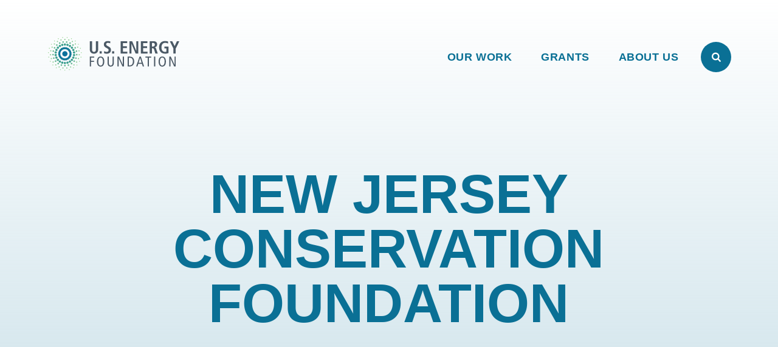

--- FILE ---
content_type: text/html; charset=UTF-8
request_url: https://www.ef.org/grant/new-jersey-conservation-foundation/
body_size: 25310
content:

<!doctype html>
<html lang="en-US" class="no-js">
<head>
	<meta charset="utf-8">
	<meta http-equiv="x-ua-compatible" content="ie=edge">
    <meta name="viewport" content="width=device-width, initial-scale=1">
    <link rel="stylesheet" href="https://use.typekit.net/tpo1muv.css">
	<script>
		// Prevents flash of unstyle cotnent for JS manipulated elements.
		document.querySelector('html').classList.remove('no-js');
	</script>
	<script>var et_site_url='https://www.ef.org';var et_post_id='8269';function et_core_page_resource_fallback(a,b){"undefined"===typeof b&&(b=a.sheet.cssRules&&0===a.sheet.cssRules.length);b&&(a.onerror=null,a.onload=null,a.href?a.href=et_site_url+"/?et_core_page_resource="+a.id+et_post_id:a.src&&(a.src=et_site_url+"/?et_core_page_resource="+a.id+et_post_id))}
</script><meta name='robots' content='index, follow, max-image-preview:large, max-snippet:-1, max-video-preview:-1' />
	<style>img:is([sizes="auto" i], [sizes^="auto," i]) { contain-intrinsic-size: 3000px 1500px }</style>
	
	<!-- This site is optimized with the Yoast SEO plugin v26.8 - https://yoast.com/product/yoast-seo-wordpress/ -->
	<title>New Jersey Conservation Foundation - U.S. Energy Foundation</title>
	<link rel="canonical" href="https://www.ef.org/grant/new-jersey-conservation-foundation/" />
	<meta property="og:locale" content="en_US" />
	<meta property="og:type" content="article" />
	<meta property="og:title" content="New Jersey Conservation Foundation - U.S. Energy Foundation" />
	<meta property="og:description" content="To support education and outreach to build a clean energy future." />
	<meta property="og:url" content="https://www.ef.org/grant/new-jersey-conservation-foundation/" />
	<meta property="og:site_name" content="U.S. Energy Foundation" />
	<meta property="og:image" content="https://www.ef.org/wp-content/uploads/default-opengraph-image-us-energy-foundation.jpg" />
	<meta property="og:image:width" content="1200" />
	<meta property="og:image:height" content="675" />
	<meta property="og:image:type" content="image/jpeg" />
	<meta name="twitter:card" content="summary_large_image" />
	<script type="application/ld+json" class="yoast-schema-graph">{"@context":"https://schema.org","@graph":[{"@type":"WebPage","@id":"https://www.ef.org/grant/new-jersey-conservation-foundation/","url":"https://www.ef.org/grant/new-jersey-conservation-foundation/","name":"New Jersey Conservation Foundation - U.S. Energy Foundation","isPartOf":{"@id":"https://www.ef.org/#website"},"datePublished":"2020-02-01T08:00:00+00:00","breadcrumb":{"@id":"https://www.ef.org/grant/new-jersey-conservation-foundation/#breadcrumb"},"inLanguage":"en-US","potentialAction":[{"@type":"ReadAction","target":["https://www.ef.org/grant/new-jersey-conservation-foundation/"]}]},{"@type":"BreadcrumbList","@id":"https://www.ef.org/grant/new-jersey-conservation-foundation/#breadcrumb","itemListElement":[{"@type":"ListItem","position":1,"name":"Home","item":"https://www.ef.org/"},{"@type":"ListItem","position":2,"name":"New Jersey Conservation Foundation"}]},{"@type":"WebSite","@id":"https://www.ef.org/#website","url":"https://www.ef.org/","name":"U.S. Energy Foundation","description":"U.S. Energy Foundation helps build a strong, clean energy economy.","potentialAction":[{"@type":"SearchAction","target":{"@type":"EntryPoint","urlTemplate":"https://www.ef.org/?s={search_term_string}"},"query-input":{"@type":"PropertyValueSpecification","valueRequired":true,"valueName":"search_term_string"}}],"inLanguage":"en-US"}]}</script>
	<!-- / Yoast SEO plugin. -->


<link rel='dns-prefetch' href='//fonts.googleapis.com' />
<link rel='dns-prefetch' href='//www.googletagmanager.com' />
<script type="text/javascript">
/* <![CDATA[ */
window._wpemojiSettings = {"baseUrl":"https:\/\/s.w.org\/images\/core\/emoji\/16.0.1\/72x72\/","ext":".png","svgUrl":"https:\/\/s.w.org\/images\/core\/emoji\/16.0.1\/svg\/","svgExt":".svg","source":{"concatemoji":"https:\/\/www.ef.org\/wp-includes\/js\/wp-emoji-release.min.js?ver=6.8.3"}};
/*! This file is auto-generated */
!function(s,n){var o,i,e;function c(e){try{var t={supportTests:e,timestamp:(new Date).valueOf()};sessionStorage.setItem(o,JSON.stringify(t))}catch(e){}}function p(e,t,n){e.clearRect(0,0,e.canvas.width,e.canvas.height),e.fillText(t,0,0);var t=new Uint32Array(e.getImageData(0,0,e.canvas.width,e.canvas.height).data),a=(e.clearRect(0,0,e.canvas.width,e.canvas.height),e.fillText(n,0,0),new Uint32Array(e.getImageData(0,0,e.canvas.width,e.canvas.height).data));return t.every(function(e,t){return e===a[t]})}function u(e,t){e.clearRect(0,0,e.canvas.width,e.canvas.height),e.fillText(t,0,0);for(var n=e.getImageData(16,16,1,1),a=0;a<n.data.length;a++)if(0!==n.data[a])return!1;return!0}function f(e,t,n,a){switch(t){case"flag":return n(e,"\ud83c\udff3\ufe0f\u200d\u26a7\ufe0f","\ud83c\udff3\ufe0f\u200b\u26a7\ufe0f")?!1:!n(e,"\ud83c\udde8\ud83c\uddf6","\ud83c\udde8\u200b\ud83c\uddf6")&&!n(e,"\ud83c\udff4\udb40\udc67\udb40\udc62\udb40\udc65\udb40\udc6e\udb40\udc67\udb40\udc7f","\ud83c\udff4\u200b\udb40\udc67\u200b\udb40\udc62\u200b\udb40\udc65\u200b\udb40\udc6e\u200b\udb40\udc67\u200b\udb40\udc7f");case"emoji":return!a(e,"\ud83e\udedf")}return!1}function g(e,t,n,a){var r="undefined"!=typeof WorkerGlobalScope&&self instanceof WorkerGlobalScope?new OffscreenCanvas(300,150):s.createElement("canvas"),o=r.getContext("2d",{willReadFrequently:!0}),i=(o.textBaseline="top",o.font="600 32px Arial",{});return e.forEach(function(e){i[e]=t(o,e,n,a)}),i}function t(e){var t=s.createElement("script");t.src=e,t.defer=!0,s.head.appendChild(t)}"undefined"!=typeof Promise&&(o="wpEmojiSettingsSupports",i=["flag","emoji"],n.supports={everything:!0,everythingExceptFlag:!0},e=new Promise(function(e){s.addEventListener("DOMContentLoaded",e,{once:!0})}),new Promise(function(t){var n=function(){try{var e=JSON.parse(sessionStorage.getItem(o));if("object"==typeof e&&"number"==typeof e.timestamp&&(new Date).valueOf()<e.timestamp+604800&&"object"==typeof e.supportTests)return e.supportTests}catch(e){}return null}();if(!n){if("undefined"!=typeof Worker&&"undefined"!=typeof OffscreenCanvas&&"undefined"!=typeof URL&&URL.createObjectURL&&"undefined"!=typeof Blob)try{var e="postMessage("+g.toString()+"("+[JSON.stringify(i),f.toString(),p.toString(),u.toString()].join(",")+"));",a=new Blob([e],{type:"text/javascript"}),r=new Worker(URL.createObjectURL(a),{name:"wpTestEmojiSupports"});return void(r.onmessage=function(e){c(n=e.data),r.terminate(),t(n)})}catch(e){}c(n=g(i,f,p,u))}t(n)}).then(function(e){for(var t in e)n.supports[t]=e[t],n.supports.everything=n.supports.everything&&n.supports[t],"flag"!==t&&(n.supports.everythingExceptFlag=n.supports.everythingExceptFlag&&n.supports[t]);n.supports.everythingExceptFlag=n.supports.everythingExceptFlag&&!n.supports.flag,n.DOMReady=!1,n.readyCallback=function(){n.DOMReady=!0}}).then(function(){return e}).then(function(){var e;n.supports.everything||(n.readyCallback(),(e=n.source||{}).concatemoji?t(e.concatemoji):e.wpemoji&&e.twemoji&&(t(e.twemoji),t(e.wpemoji)))}))}((window,document),window._wpemojiSettings);
/* ]]> */
</script>
<link rel='stylesheet' id='wpmf-bakery-style-css' href='https://www.ef.org/wp-content/plugins/wp-media-folder/assets/css/vc_style.css?ver=6.1.9' type='text/css' media='all' />
<link rel='stylesheet' id='wpmf-bakery-display-gallery-style-css' href='https://www.ef.org/wp-content/plugins/wp-media-folder/assets/css/display-gallery/style-display-gallery.css?ver=6.1.9' type='text/css' media='all' />
<style id='wp-emoji-styles-inline-css' type='text/css'>

	img.wp-smiley, img.emoji {
		display: inline !important;
		border: none !important;
		box-shadow: none !important;
		height: 1em !important;
		width: 1em !important;
		margin: 0 0.07em !important;
		vertical-align: -0.1em !important;
		background: none !important;
		padding: 0 !important;
	}
</style>
<link rel='stylesheet' id='wp-block-library-css' href='https://www.ef.org/wp-includes/css/dist/block-library/style.min.css?ver=6.8.3' type='text/css' media='all' />
<style id='classic-theme-styles-inline-css' type='text/css'>
/*! This file is auto-generated */
.wp-block-button__link{color:#fff;background-color:#32373c;border-radius:9999px;box-shadow:none;text-decoration:none;padding:calc(.667em + 2px) calc(1.333em + 2px);font-size:1.125em}.wp-block-file__button{background:#32373c;color:#fff;text-decoration:none}
</style>
<link rel='stylesheet' id='wpmf-gallery-popup-style-css' href='https://www.ef.org/wp-content/plugins/wp-media-folder/assets/css/display-gallery/magnific-popup.css?ver=0.9.9' type='text/css' media='all' />
<link rel='stylesheet' id='wpmf-gallery-style-css' href='https://www.ef.org/wp-content/plugins/wp-media-folder/assets/css/display-gallery/style-display-gallery.css?ver=6.1.9' type='text/css' media='all' />
<link rel='stylesheet' id='wpmf-slick-style-css' href='https://www.ef.org/wp-content/plugins/wp-media-folder/assets/js/slick/slick.css?ver=6.1.9' type='text/css' media='all' />
<link rel='stylesheet' id='wpmf-slick-theme-style-css' href='https://www.ef.org/wp-content/plugins/wp-media-folder/assets/js/slick/slick-theme.css?ver=6.1.9' type='text/css' media='all' />
<link rel='stylesheet' id='wp-components-css' href='https://www.ef.org/wp-includes/css/dist/components/style.min.css?ver=6.8.3' type='text/css' media='all' />
<link rel='stylesheet' id='wp-preferences-css' href='https://www.ef.org/wp-includes/css/dist/preferences/style.min.css?ver=6.8.3' type='text/css' media='all' />
<link rel='stylesheet' id='wp-block-editor-css' href='https://www.ef.org/wp-includes/css/dist/block-editor/style.min.css?ver=6.8.3' type='text/css' media='all' />
<link rel='stylesheet' id='popup-maker-block-library-style-css' href='https://www.ef.org/wp-content/plugins/popup-maker/dist/packages/block-library-style.css?ver=dbea705cfafe089d65f1' type='text/css' media='all' />
<style id='global-styles-inline-css' type='text/css'>
:root{--wp--preset--aspect-ratio--square: 1;--wp--preset--aspect-ratio--4-3: 4/3;--wp--preset--aspect-ratio--3-4: 3/4;--wp--preset--aspect-ratio--3-2: 3/2;--wp--preset--aspect-ratio--2-3: 2/3;--wp--preset--aspect-ratio--16-9: 16/9;--wp--preset--aspect-ratio--9-16: 9/16;--wp--preset--color--black: #000000;--wp--preset--color--cyan-bluish-gray: #abb8c3;--wp--preset--color--white: #ffffff;--wp--preset--color--pale-pink: #f78da7;--wp--preset--color--vivid-red: #cf2e2e;--wp--preset--color--luminous-vivid-orange: #ff6900;--wp--preset--color--luminous-vivid-amber: #fcb900;--wp--preset--color--light-green-cyan: #7bdcb5;--wp--preset--color--vivid-green-cyan: #00d084;--wp--preset--color--pale-cyan-blue: #8ed1fc;--wp--preset--color--vivid-cyan-blue: #0693e3;--wp--preset--color--vivid-purple: #9b51e0;--wp--preset--gradient--vivid-cyan-blue-to-vivid-purple: linear-gradient(135deg,rgba(6,147,227,1) 0%,rgb(155,81,224) 100%);--wp--preset--gradient--light-green-cyan-to-vivid-green-cyan: linear-gradient(135deg,rgb(122,220,180) 0%,rgb(0,208,130) 100%);--wp--preset--gradient--luminous-vivid-amber-to-luminous-vivid-orange: linear-gradient(135deg,rgba(252,185,0,1) 0%,rgba(255,105,0,1) 100%);--wp--preset--gradient--luminous-vivid-orange-to-vivid-red: linear-gradient(135deg,rgba(255,105,0,1) 0%,rgb(207,46,46) 100%);--wp--preset--gradient--very-light-gray-to-cyan-bluish-gray: linear-gradient(135deg,rgb(238,238,238) 0%,rgb(169,184,195) 100%);--wp--preset--gradient--cool-to-warm-spectrum: linear-gradient(135deg,rgb(74,234,220) 0%,rgb(151,120,209) 20%,rgb(207,42,186) 40%,rgb(238,44,130) 60%,rgb(251,105,98) 80%,rgb(254,248,76) 100%);--wp--preset--gradient--blush-light-purple: linear-gradient(135deg,rgb(255,206,236) 0%,rgb(152,150,240) 100%);--wp--preset--gradient--blush-bordeaux: linear-gradient(135deg,rgb(254,205,165) 0%,rgb(254,45,45) 50%,rgb(107,0,62) 100%);--wp--preset--gradient--luminous-dusk: linear-gradient(135deg,rgb(255,203,112) 0%,rgb(199,81,192) 50%,rgb(65,88,208) 100%);--wp--preset--gradient--pale-ocean: linear-gradient(135deg,rgb(255,245,203) 0%,rgb(182,227,212) 50%,rgb(51,167,181) 100%);--wp--preset--gradient--electric-grass: linear-gradient(135deg,rgb(202,248,128) 0%,rgb(113,206,126) 100%);--wp--preset--gradient--midnight: linear-gradient(135deg,rgb(2,3,129) 0%,rgb(40,116,252) 100%);--wp--preset--font-size--small: 13px;--wp--preset--font-size--medium: 20px;--wp--preset--font-size--large: 36px;--wp--preset--font-size--x-large: 42px;--wp--preset--spacing--20: 0.44rem;--wp--preset--spacing--30: 0.67rem;--wp--preset--spacing--40: 1rem;--wp--preset--spacing--50: 1.5rem;--wp--preset--spacing--60: 2.25rem;--wp--preset--spacing--70: 3.38rem;--wp--preset--spacing--80: 5.06rem;--wp--preset--shadow--natural: 6px 6px 9px rgba(0, 0, 0, 0.2);--wp--preset--shadow--deep: 12px 12px 50px rgba(0, 0, 0, 0.4);--wp--preset--shadow--sharp: 6px 6px 0px rgba(0, 0, 0, 0.2);--wp--preset--shadow--outlined: 6px 6px 0px -3px rgba(255, 255, 255, 1), 6px 6px rgba(0, 0, 0, 1);--wp--preset--shadow--crisp: 6px 6px 0px rgba(0, 0, 0, 1);}:where(.is-layout-flex){gap: 0.5em;}:where(.is-layout-grid){gap: 0.5em;}body .is-layout-flex{display: flex;}.is-layout-flex{flex-wrap: wrap;align-items: center;}.is-layout-flex > :is(*, div){margin: 0;}body .is-layout-grid{display: grid;}.is-layout-grid > :is(*, div){margin: 0;}:where(.wp-block-columns.is-layout-flex){gap: 2em;}:where(.wp-block-columns.is-layout-grid){gap: 2em;}:where(.wp-block-post-template.is-layout-flex){gap: 1.25em;}:where(.wp-block-post-template.is-layout-grid){gap: 1.25em;}.has-black-color{color: var(--wp--preset--color--black) !important;}.has-cyan-bluish-gray-color{color: var(--wp--preset--color--cyan-bluish-gray) !important;}.has-white-color{color: var(--wp--preset--color--white) !important;}.has-pale-pink-color{color: var(--wp--preset--color--pale-pink) !important;}.has-vivid-red-color{color: var(--wp--preset--color--vivid-red) !important;}.has-luminous-vivid-orange-color{color: var(--wp--preset--color--luminous-vivid-orange) !important;}.has-luminous-vivid-amber-color{color: var(--wp--preset--color--luminous-vivid-amber) !important;}.has-light-green-cyan-color{color: var(--wp--preset--color--light-green-cyan) !important;}.has-vivid-green-cyan-color{color: var(--wp--preset--color--vivid-green-cyan) !important;}.has-pale-cyan-blue-color{color: var(--wp--preset--color--pale-cyan-blue) !important;}.has-vivid-cyan-blue-color{color: var(--wp--preset--color--vivid-cyan-blue) !important;}.has-vivid-purple-color{color: var(--wp--preset--color--vivid-purple) !important;}.has-black-background-color{background-color: var(--wp--preset--color--black) !important;}.has-cyan-bluish-gray-background-color{background-color: var(--wp--preset--color--cyan-bluish-gray) !important;}.has-white-background-color{background-color: var(--wp--preset--color--white) !important;}.has-pale-pink-background-color{background-color: var(--wp--preset--color--pale-pink) !important;}.has-vivid-red-background-color{background-color: var(--wp--preset--color--vivid-red) !important;}.has-luminous-vivid-orange-background-color{background-color: var(--wp--preset--color--luminous-vivid-orange) !important;}.has-luminous-vivid-amber-background-color{background-color: var(--wp--preset--color--luminous-vivid-amber) !important;}.has-light-green-cyan-background-color{background-color: var(--wp--preset--color--light-green-cyan) !important;}.has-vivid-green-cyan-background-color{background-color: var(--wp--preset--color--vivid-green-cyan) !important;}.has-pale-cyan-blue-background-color{background-color: var(--wp--preset--color--pale-cyan-blue) !important;}.has-vivid-cyan-blue-background-color{background-color: var(--wp--preset--color--vivid-cyan-blue) !important;}.has-vivid-purple-background-color{background-color: var(--wp--preset--color--vivid-purple) !important;}.has-black-border-color{border-color: var(--wp--preset--color--black) !important;}.has-cyan-bluish-gray-border-color{border-color: var(--wp--preset--color--cyan-bluish-gray) !important;}.has-white-border-color{border-color: var(--wp--preset--color--white) !important;}.has-pale-pink-border-color{border-color: var(--wp--preset--color--pale-pink) !important;}.has-vivid-red-border-color{border-color: var(--wp--preset--color--vivid-red) !important;}.has-luminous-vivid-orange-border-color{border-color: var(--wp--preset--color--luminous-vivid-orange) !important;}.has-luminous-vivid-amber-border-color{border-color: var(--wp--preset--color--luminous-vivid-amber) !important;}.has-light-green-cyan-border-color{border-color: var(--wp--preset--color--light-green-cyan) !important;}.has-vivid-green-cyan-border-color{border-color: var(--wp--preset--color--vivid-green-cyan) !important;}.has-pale-cyan-blue-border-color{border-color: var(--wp--preset--color--pale-cyan-blue) !important;}.has-vivid-cyan-blue-border-color{border-color: var(--wp--preset--color--vivid-cyan-blue) !important;}.has-vivid-purple-border-color{border-color: var(--wp--preset--color--vivid-purple) !important;}.has-vivid-cyan-blue-to-vivid-purple-gradient-background{background: var(--wp--preset--gradient--vivid-cyan-blue-to-vivid-purple) !important;}.has-light-green-cyan-to-vivid-green-cyan-gradient-background{background: var(--wp--preset--gradient--light-green-cyan-to-vivid-green-cyan) !important;}.has-luminous-vivid-amber-to-luminous-vivid-orange-gradient-background{background: var(--wp--preset--gradient--luminous-vivid-amber-to-luminous-vivid-orange) !important;}.has-luminous-vivid-orange-to-vivid-red-gradient-background{background: var(--wp--preset--gradient--luminous-vivid-orange-to-vivid-red) !important;}.has-very-light-gray-to-cyan-bluish-gray-gradient-background{background: var(--wp--preset--gradient--very-light-gray-to-cyan-bluish-gray) !important;}.has-cool-to-warm-spectrum-gradient-background{background: var(--wp--preset--gradient--cool-to-warm-spectrum) !important;}.has-blush-light-purple-gradient-background{background: var(--wp--preset--gradient--blush-light-purple) !important;}.has-blush-bordeaux-gradient-background{background: var(--wp--preset--gradient--blush-bordeaux) !important;}.has-luminous-dusk-gradient-background{background: var(--wp--preset--gradient--luminous-dusk) !important;}.has-pale-ocean-gradient-background{background: var(--wp--preset--gradient--pale-ocean) !important;}.has-electric-grass-gradient-background{background: var(--wp--preset--gradient--electric-grass) !important;}.has-midnight-gradient-background{background: var(--wp--preset--gradient--midnight) !important;}.has-small-font-size{font-size: var(--wp--preset--font-size--small) !important;}.has-medium-font-size{font-size: var(--wp--preset--font-size--medium) !important;}.has-large-font-size{font-size: var(--wp--preset--font-size--large) !important;}.has-x-large-font-size{font-size: var(--wp--preset--font-size--x-large) !important;}
:where(.wp-block-post-template.is-layout-flex){gap: 1.25em;}:where(.wp-block-post-template.is-layout-grid){gap: 1.25em;}
:where(.wp-block-columns.is-layout-flex){gap: 2em;}:where(.wp-block-columns.is-layout-grid){gap: 2em;}
:root :where(.wp-block-pullquote){font-size: 1.5em;line-height: 1.6;}
</style>
<link rel='stylesheet' id='vc_extend_style-css' href='https://www.ef.org/wp-content/plugins/vc-visceral-addons/assets/vc_extend.css?ver=6.8.3' type='text/css' media='all' />
<link rel='stylesheet' id='vc-img-credits-css' href='https://www.ef.org/wp-content/plugins/vc-visceral-addons/assets/vc_extend.css?ver=6.8.3' type='text/css' media='all' />
<link rel='stylesheet' id='vc-callout-box-css' href='https://www.ef.org/wp-content/plugins/vc-visceral-addons/assets/vc_extend.css?ver=6.8.3' type='text/css' media='all' />
<link rel='stylesheet' id='vc-author-blockquote-css' href='https://www.ef.org/wp-content/plugins/vc-visceral-addons/assets/vc_extend.css?ver=6.8.3' type='text/css' media='all' />
<link rel='stylesheet' id='login-customizer-css' href='https://www.ef.org/wp-content/plugins/visceral-login-customizer/public/css/login-customizer-public.css?ver=1.0.0' type='text/css' media='all' />
<link rel='stylesheet' id='et_monarch-css-css' href='https://www.ef.org/wp-content/plugins/monarch/css/style.css?ver=1.4.14' type='text/css' media='all' />
<link rel='stylesheet' id='et-gf-open-sans-css' href='https://fonts.googleapis.com/css?family=Open+Sans:400,700' type='text/css' media='all' />
<link rel='stylesheet' id='searchwp-forms-css' href='https://www.ef.org/wp-content/plugins/searchwp/assets/css/frontend/search-forms.min.css?ver=4.5.7' type='text/css' media='all' />
<link rel='stylesheet' id='sage/css-css' href='https://www.ef.org/wp-content/themes/energy-foundation/dist/styles/main.css?ver=1759896335' type='text/css' media='all' />
<script type="text/javascript" src="https://www.ef.org/wp-includes/js/jquery/jquery.min.js?ver=3.7.1" id="jquery-core-js"></script>
<script type="text/javascript" src="https://www.ef.org/wp-includes/js/jquery/jquery-migrate.min.js?ver=3.4.1" id="jquery-migrate-js"></script>
<script type="text/javascript" src="https://www.ef.org/wp-content/plugins/rotatingtweets/js/jquery.cycle.all.min.js?ver=6.8.3" id="jquery-cycle-js"></script>
<script type="text/javascript" src="https://www.ef.org/wp-content/plugins/rotatingtweets/js/rotating_tweet.js?ver=1.9.10" id="rotating_tweet-js"></script>
<script type="text/javascript" src="https://www.ef.org/wp-content/plugins/rrj-advanced-charts/assets/libs/ChartJs/Chart.min.js?ver=2.6.0" id="rrj-chartjs-js"></script>
<script type="text/javascript" id="rrj-chartjs-js-after">
/* <![CDATA[ */
;rrjChart.defaults.global.defaultFontFamily = "-apple-system, BlinkMacSystemFont, 'Segoe UI', Roboto, 'Helvetica Neue', Arial, sans-serif";
/* ]]> */
</script>
<script type="text/javascript" src="https://www.ef.org/wp-content/plugins/rrj-advanced-charts/assets/js/chart-controller.min.js?ver=1.4.2" id="rrj-charts-js"></script>
<script type="text/javascript" src="https://www.ef.org/wp-content/plugins/vc-visceral-addons/assets/vc_extend.js?ver=6.8.3" id="vc_extend_js-js"></script>
<script type="text/javascript" src="https://www.ef.org/wp-content/plugins/vc-visceral-addons/assets/waypoints.js?ver=6.8.3" id="waypoints-js"></script>
<script type="text/javascript" src="https://www.ef.org/wp-content/plugins/vc-visceral-addons/assets/counterup.js?ver=6.8.3" id="counterup-js"></script>
<script type="text/javascript" src="https://www.ef.org/wp-content/plugins/visceral-login-customizer/public/js/login-customizer-public.js?ver=1.0.0" id="login-customizer-js"></script>
<script type="text/javascript" src="https://www.ef.org/wp-content/themes/energy-foundation/assets/scripts/jquery.mb.YTPlayer.min.js" id="ytplayer-js"></script>
<script></script><link rel="https://api.w.org/" href="https://www.ef.org/wp-json/" /><link rel="EditURI" type="application/rsd+xml" title="RSD" href="https://www.ef.org/xmlrpc.php?rsd" />
<link rel='shortlink' href='https://www.ef.org/?p=8269' />
<link rel="alternate" title="oEmbed (JSON)" type="application/json+oembed" href="https://www.ef.org/wp-json/oembed/1.0/embed?url=https%3A%2F%2Fwww.ef.org%2Fgrant%2Fnew-jersey-conservation-foundation%2F" />
<link rel="alternate" title="oEmbed (XML)" type="text/xml+oembed" href="https://www.ef.org/wp-json/oembed/1.0/embed?url=https%3A%2F%2Fwww.ef.org%2Fgrant%2Fnew-jersey-conservation-foundation%2F&#038;format=xml" />
<meta name="generator" content="Site Kit by Google 1.170.0" /><script type="text/javascript">
		(function($){window.rrjDrawChart = function( id, data ) { $( 'body' ).trigger( 'rrjDelayedChart', [id, data] ) } })(window.jQuery);
		var rrjChartPluginOptions = {"force-axes-color":false,"axes-color":"#3a3a3a","font-family":"-apple-system, BlinkMacSystemFont, \"Segoe UI\", Roboto, \"Helvetica Neue\", Arial, sans-serif","t-separator":"","init":"33"};
		</script><!-- Stream WordPress user activity plugin v4.1.1 -->
<style type="text/css" id="et-social-custom-css">
				 .et_monarch .et_social_inline .et_social_circle .et_social_icons_container li i, .et_monarch .et_social_inline li { background: #cbcbcb; } .et_monarch .et_social_inline .et_social_circle .et_social_icons_container li:hover i, .et_monarch .et_social_inline .et_social_rounded .et_social_icons_container li:hover, .et_monarch .et_social_inline .et_social_rectangle .et_social_icons_container li:hover { background: #e2e2e2 !important; } .et_monarch .et_social_inline .et_social_icons_container li i, .et_monarch .et_social_inline .et_social_count, .et_monarch .et_social_inline .et_social_networkname { color: #f5f5f5; } .et_monarch .et_social_inline .et_social_icons_container li:hover i, .et_monarch .et_social_inline .et_social_icons_container li:hover .et_social_count, .et_monarch .et_social_inline .et_social_icons_container li:hover .et_social_networkname { color: #f5f5f5 !important; } 
			</style><link rel="preload" href="https://www.ef.org/wp-content/plugins/monarch/core/admin/fonts/modules.ttf" as="font" crossorigin="anonymous"><meta name="generator" content="Powered by WPBakery Page Builder - drag and drop page builder for WordPress."/>

<!-- Google Tag Manager snippet added by Site Kit -->
<script type="text/javascript">
/* <![CDATA[ */

			( function( w, d, s, l, i ) {
				w[l] = w[l] || [];
				w[l].push( {'gtm.start': new Date().getTime(), event: 'gtm.js'} );
				var f = d.getElementsByTagName( s )[0],
					j = d.createElement( s ), dl = l != 'dataLayer' ? '&l=' + l : '';
				j.async = true;
				j.src = 'https://www.googletagmanager.com/gtm.js?id=' + i + dl;
				f.parentNode.insertBefore( j, f );
			} )( window, document, 'script', 'dataLayer', 'GTM-TGDQ8FM' );
			
/* ]]> */
</script>

<!-- End Google Tag Manager snippet added by Site Kit -->
<link rel="icon" href="https://www.ef.org/wp-content/uploads/cropped-energy-foundation-favicon-32x32.png" sizes="32x32" />
<link rel="icon" href="https://www.ef.org/wp-content/uploads/cropped-energy-foundation-favicon-192x192.png" sizes="192x192" />
<link rel="apple-touch-icon" href="https://www.ef.org/wp-content/uploads/cropped-energy-foundation-favicon-180x180.png" />
<meta name="msapplication-TileImage" content="https://www.ef.org/wp-content/uploads/cropped-energy-foundation-favicon-270x270.png" />
<noscript><style> .wpb_animate_when_almost_visible { opacity: 1; }</style></noscript></head>

<body class="wp-singular grant-template-default single single-grant postid-8269 wp-theme-energy-foundation et_monarch new-jersey-conservation-foundation wpb-js-composer js-comp-ver-8.7 vc_responsive">
    <div id="page-loader" class="page-loader"></div>
    <a id="skip-to-content" href="#main-content" class="no-print" aria-label="Skip to content" title="Skip to content">Skip to content</a>
    <!--[if IE]>
      <div class="alert alert-warning">
        You are using an <strong>outdated</strong> browser. Please <a href="http://browsehappy.com/">upgrade your browser</a> to improve your experience.      </div>
    <![endif]-->
    <header class="header container-fluid">

	<div class="header__main" id="header-main">

        <a class="header__brand" href="https://www.ef.org/"><span class="screen-reader-text">U.S. Energy Foundation Home</span>
            <svg id="light-logo" width="220" height="57" viewBox="0 0 220 57" fill="none" xmlns="http://www.w3.org/2000/svg">
<g clip-path="url(#clip0_2674_117)">
<path d="M34.5821 48.4781C34.4494 48.5197 34.3168 48.5388 34.1842 48.5388C33.6057 48.5388 33.0703 48.1649 32.8913 47.5816C32.674 46.8673 33.0751 46.1114 33.7894 45.8909C34.5038 45.6735 35.2597 46.0746 35.4802 46.789C35.6975 47.5033 35.2964 48.2592 34.5821 48.4781ZM38.7817 43.497C38.1649 43.9189 38.0035 44.7595 38.4238 45.3763C38.6859 45.7614 39.1109 45.9692 39.544 45.9692C39.8045 45.9692 40.0714 45.8925 40.3031 45.7359C40.9199 45.314 41.0813 44.4734 40.6595 43.8566C40.2392 43.2381 39.3986 43.0783 38.7817 43.4986V43.497ZM25.152 7.08229C24.4137 7.19575 23.9055 7.88451 24.019 8.6228C24.1197 9.29239 24.6966 9.7734 25.355 9.7734C25.4221 9.7734 25.4908 9.7686 25.5579 9.75742C26.2978 9.64555 26.806 8.9552 26.6925 8.2169C26.5807 7.4786 25.8903 6.97042 25.152 7.08229ZM31.0951 9.75422C31.1639 9.76541 31.2326 9.7702 31.2981 9.7702C31.9565 9.7702 32.5334 9.28919 32.6357 8.61961C32.7475 7.88131 32.2377 7.19255 31.4994 7.08069C30.7611 6.96723 30.0724 7.477 29.9605 8.2153C29.8487 8.9536 30.3568 9.64236 31.0951 9.75422ZM18.2037 45.3571C18.624 44.7403 18.4642 43.8997 17.8489 43.4778C17.2321 43.0559 16.3899 43.2157 15.9696 43.8326C15.5477 44.4494 15.7075 45.29 16.3244 45.7119C16.5561 45.8717 16.823 45.9468 17.0851 45.9468C17.5165 45.9468 17.9416 45.7407 18.2037 45.3555V45.3571ZM7.57029 23.3872C7.40249 24.1159 7.85793 24.8414 8.58505 25.0092C8.68732 25.0316 8.7896 25.0427 8.88867 25.0427C9.50392 25.0427 10.0616 24.6193 10.2071 23.9928C10.3733 23.2657 9.91942 22.5402 9.19071 22.3724C8.46359 22.2046 7.73808 22.6601 7.57029 23.3872ZM9.89544 17.4824C9.5215 18.1296 9.74203 18.9574 10.3892 19.3313C10.6018 19.4544 10.8351 19.5135 11.0652 19.5135C11.5318 19.5135 11.9873 19.2722 12.2366 18.8375C12.6105 18.1919 12.39 17.3641 11.7428 16.9902C11.0956 16.6162 10.2678 16.8368 9.89544 17.484V17.4824ZM19.6771 11.5217C19.8737 11.5217 20.0734 11.4785 20.262 11.3874C20.9348 11.0646 21.2208 10.256 20.8964 9.58163C20.572 8.90885 19.7634 8.6228 19.089 8.94721C18.4162 9.27161 18.1318 10.0802 18.4562 10.7546C18.6879 11.2388 19.1721 11.5217 19.6771 11.5217ZM28.3097 46.7155C27.5635 46.7171 26.9562 47.3211 26.9562 48.0706C26.9562 48.8201 27.5619 49.4225 28.3113 49.4225C29.0608 49.4225 29.6649 48.8185 29.6633 48.069C29.6633 47.3227 29.0592 46.7155 28.3097 46.7155ZM14.7679 14.868C15.0971 14.868 15.4279 14.7481 15.6884 14.5068C16.2365 13.997 16.2685 13.1405 15.7587 12.5956C15.2505 12.0474 14.3939 12.0155 13.8474 12.5252C13.2993 13.0334 13.2689 13.89 13.7771 14.4365C14.0424 14.7226 14.4051 14.868 14.7695 14.868H14.7679ZM45.591 19.5103C45.8196 19.5103 46.0529 19.4512 46.2654 19.3281C46.9126 18.9542 47.1347 18.128 46.7608 17.4808C46.3885 16.8352 45.5607 16.6114 44.9135 16.9854C44.2678 17.3593 44.0441 18.1855 44.4181 18.8327C44.669 19.2674 45.1228 19.5087 45.591 19.5087V19.5103ZM22.8364 45.8877C22.1221 45.6671 21.3646 46.0651 21.1425 46.7794C20.922 47.4921 21.3199 48.2496 22.0342 48.4733C22.1684 48.5149 22.3027 48.534 22.4353 48.534C23.0138 48.534 23.5476 48.1617 23.7281 47.58C23.9487 46.8673 23.5492 46.1098 22.8364 45.8877ZM40.8896 12.5971C40.3814 13.1469 40.415 14.0002 40.9631 14.5084C41.2236 14.7497 41.5544 14.8696 41.8836 14.8696C42.2463 14.8696 42.6091 14.7226 42.8759 14.4349C43.3841 13.8868 43.3522 13.0318 42.8024 12.5236C42.2543 12.0155 41.3994 12.049 40.8912 12.5971H40.8896ZM48.3093 28.2964C47.5646 28.2388 46.9126 28.7982 46.8583 29.5428C46.8008 30.2891 47.3601 30.9395 48.1048 30.9939C48.1399 30.9971 48.1751 30.9987 48.2086 30.9987C48.9102 30.9987 49.503 30.4569 49.5574 29.7474C49.6133 29.0027 49.0556 28.3507 48.3109 28.2964H48.3093ZM46.438 23.9896C46.438 23.9896 46.4412 24.0024 46.4428 24.0072C46.4444 24.012 46.4444 24.0168 46.446 24.02C46.5882 24.648 47.1459 25.0731 47.7644 25.0731C47.8635 25.0731 47.9641 25.0619 48.0648 25.0395C48.7935 24.8733 49.249 24.1494 49.0844 23.4207C49.0828 23.4175 49.0828 23.4143 49.0812 23.4095C49.0812 23.4015 49.078 23.3936 49.0764 23.3856C48.9086 22.6585 48.1831 22.203 47.4559 22.3692C46.7272 22.537 46.2718 23.2625 46.438 23.9896ZM13.5741 41.6129C14.159 41.1463 14.2533 40.2945 13.7867 39.7112C13.3201 39.1263 12.4699 39.032 11.8866 39.4971C11.3017 39.9621 11.2058 40.8139 11.6725 41.3972C11.9393 41.7311 12.3325 41.9069 12.7304 41.9069C13.026 41.9069 13.3249 41.8095 13.5741 41.6129ZM9.27221 34.1484C8.57706 34.4185 8.23348 35.2031 8.50355 35.9015C8.71129 36.4352 9.22267 36.7628 9.7644 36.7628C9.929 36.7628 10.0952 36.7325 10.2566 36.6685C10.9534 36.3969 11.2969 35.6122 11.0253 34.9155C10.7536 34.2203 9.96896 33.8767 9.27221 34.1484ZM8.44282 30.9683C8.47798 30.9683 8.51154 30.9667 8.54669 30.9635C9.29138 30.9076 9.8507 30.2588 9.79317 29.5141H9.79477C9.73724 28.7678 9.08843 28.2101 8.34374 28.266C7.59905 28.3235 7.03973 28.9723 7.09567 29.717C7.15 30.4266 7.74288 30.9683 8.44442 30.9683H8.44282ZM44.7409 39.5195C44.156 39.0528 43.3058 39.1487 42.8408 39.732C42.3742 40.3169 42.47 41.167 43.0533 41.6337C43.301 41.8334 43.5999 41.9277 43.8955 41.9293C44.2934 41.9293 44.6865 41.7535 44.9534 41.4195C45.42 40.8346 45.3242 39.9845 44.7409 39.5179V39.5195ZM48.1319 35.9318C48.4052 35.2383 48.0648 34.452 47.3713 34.1772C46.6761 33.9023 45.8899 34.2443 45.615 34.9379C45.3401 35.633 45.6821 36.4192 46.3757 36.6941C46.5403 36.758 46.7065 36.79 46.8727 36.79C47.4128 36.79 47.921 36.4656 48.1319 35.9318ZM36.3863 11.3906C36.5764 11.4817 36.7762 11.5249 36.9744 11.5249C37.4777 11.5249 37.9604 11.2436 38.1937 10.7594C38.5181 10.0866 38.2352 9.278 37.564 8.952C36.8913 8.6276 36.0826 8.91045 35.7566 9.58323C35.4322 10.256 35.7135 11.0646 36.3863 11.3906ZM4.48925 24.2629C4.56276 24.2789 4.63787 24.2853 4.70978 24.2853C5.20677 24.2853 5.65423 23.9369 5.7597 23.4303C5.88115 22.8486 5.5088 22.2797 4.92712 22.1583C4.34543 22.0368 3.77812 22.4092 3.65507 22.9908C3.53362 23.5725 3.90596 24.1398 4.48765 24.2629H4.48925ZM7.86592 17.5159C8.13759 16.9886 7.93304 16.3398 7.40569 16.0681C6.87833 15.7964 6.22952 16.001 5.95786 16.5283C5.68619 17.0557 5.89074 17.7045 6.41809 17.9762C6.5763 18.0577 6.7441 18.0976 6.91189 18.0976C7.30022 18.0976 7.67576 17.8867 7.86752 17.5159H7.86592ZM4.25114 30.8389C4.27511 30.8389 4.30068 30.8389 4.32465 30.8389C4.91593 30.7989 5.36338 30.2859 5.32343 29.6947C5.28348 29.1034 4.77051 28.6559 4.17923 28.6959C3.58795 28.7358 3.1405 29.2488 3.18045 29.8401C3.2188 30.4074 3.69182 30.8421 4.25114 30.8421V30.8389ZM7.98738 41.1527C7.50157 41.493 7.38491 42.1658 7.72689 42.65C7.93624 42.9457 8.27023 43.1055 8.60742 43.1055C8.81996 43.1055 9.03729 43.0415 9.22427 42.9089C9.71007 42.5685 9.82513 41.8989 9.48475 41.4131C9.14276 40.9273 8.47158 40.8123 7.98738 41.1527ZM51.3216 29.7298C51.2801 30.3227 51.7259 30.8357 52.3172 30.8772C52.3428 30.8772 52.3683 30.8804 52.3939 30.8804C52.9532 30.8804 53.4231 30.4473 53.463 29.88C53.5062 29.2888 53.0587 28.7758 52.4674 28.7326C51.8746 28.6911 51.3616 29.1369 51.32 29.7282L51.3216 29.7298ZM34.5485 5.93968C34.646 5.96685 34.7419 5.97963 34.8394 5.97963C35.3092 5.97963 35.7407 5.67121 35.8717 5.19659C36.0331 4.62449 35.6991 4.03161 35.1286 3.87021C34.5565 3.71041 33.9636 4.0444 33.8038 4.6149C33.6424 5.187 33.9764 5.77828 34.5469 5.93968H34.5485ZM39.9467 6.96243C39.6399 7.47061 39.7997 8.13061 40.3079 8.43743C40.4837 8.5445 40.6738 8.59404 40.8656 8.59564C41.2284 8.59564 41.5815 8.41026 41.7845 8.07787C42.0929 7.56969 41.9315 6.9097 41.4249 6.60127C40.9167 6.29445 40.2567 6.45425 39.9483 6.96243H39.9467ZM45.9618 12.7394C46.2239 12.7394 46.4891 12.6435 46.6953 12.4517C47.1284 12.0458 47.1523 11.3667 46.748 10.9336C46.3437 10.4989 45.6629 10.4749 45.2299 10.8792C44.7952 11.2852 44.7712 11.9643 45.1771 12.3974C45.3881 12.6243 45.6757 12.7394 45.9618 12.7394ZM10.6977 12.7298C10.9853 12.7298 11.273 12.6147 11.4839 12.3878C11.8882 11.9547 11.8658 11.2756 11.4312 10.8697C10.9981 10.4654 10.3189 10.4877 9.91302 10.9224C9.50872 11.3555 9.53109 12.0346 9.96576 12.4405C10.1719 12.6339 10.4356 12.7298 10.6977 12.7298ZM50.9029 23.4687C51.0084 23.9768 51.4559 24.3252 51.9529 24.3252C52.0264 24.3252 52.0999 24.3172 52.1718 24.3028C52.7535 24.1814 53.1258 23.6141 53.006 23.0324C52.8845 22.4507 52.3172 22.0768 51.7355 22.1982C51.1538 22.3181 50.7799 22.887 50.9013 23.4687H50.9029ZM15.8002 8.58925C15.9904 8.58925 16.1806 8.53971 16.3563 8.43264C16.8645 8.12581 17.0243 7.46422 16.7175 6.95764C16.4107 6.44946 15.7491 6.28965 15.2425 6.59648C14.7343 6.90331 14.5729 7.5649 14.8814 8.07148C15.0827 8.40547 15.4375 8.58925 15.8018 8.58925H15.8002ZM21.8233 5.97164C21.9208 5.97164 22.0182 5.95886 22.1141 5.93169C22.6862 5.77029 23.0186 5.17741 22.8572 4.60531C22.6958 4.03481 22.1045 3.70082 21.5324 3.86222C20.9603 4.02362 20.6279 4.6165 20.7893 5.187C20.922 5.66162 21.3534 5.97164 21.8217 5.97164H21.8233ZM28.3321 5.07834C28.9266 5.07834 29.406 4.59732 29.406 4.00605C29.406 3.41157 28.9266 2.93056 28.3337 2.93056C27.7408 2.93056 27.2598 3.41157 27.2582 4.00285C27.2582 4.59732 27.7392 5.07834 28.3321 5.07834ZM5.22595 35.1839C4.66663 35.3837 4.37579 35.9974 4.57554 36.5583C4.73215 36.9977 5.14605 37.271 5.58711 37.271C5.70696 37.271 5.82682 37.2518 5.94667 37.2087C6.50758 37.0089 6.79843 36.3953 6.59867 35.836C6.39892 35.2766 5.78527 34.9842 5.22435 35.1839H5.22595ZM25.1696 50.9663C24.5815 50.8832 24.0398 51.2939 23.9567 51.8819C23.8752 52.47 24.2859 53.0118 24.8739 53.0949C24.9235 53.1013 24.9746 53.1045 25.0242 53.1045C25.5515 53.1045 26.0118 52.7161 26.0853 52.1776C26.1684 51.5895 25.7577 51.0478 25.1696 50.9663ZM13.9177 47.5161C14.2917 47.0542 14.223 46.3783 13.7627 46.0043C13.3025 45.6304 12.6249 45.6991 12.251 46.1593C11.877 46.6196 11.9457 47.2971 12.406 47.6711C12.6057 47.8341 12.8454 47.9124 13.0835 47.9124C13.3952 47.9124 13.7052 47.7766 13.9177 47.5161ZM31.4451 50.9759C30.8554 51.0558 30.4447 51.5959 30.5246 52.1856C30.5997 52.7241 31.06 53.1156 31.5873 53.1156C31.6369 53.1156 31.6848 53.1124 31.7344 53.1045C32.324 53.0245 32.7331 52.4844 32.6548 51.8947C32.5733 51.3066 32.0332 50.8959 31.4451 50.9759ZM50.7112 16.5683C50.7112 16.5683 50.7064 16.5571 50.7032 16.5507C50.7032 16.5475 50.7 16.5443 50.6984 16.5411C50.4251 16.0138 49.7763 15.8092 49.2506 16.0825C48.7232 16.3542 48.5187 17.003 48.7903 17.5287C48.7935 17.5335 48.7951 17.5367 48.7967 17.5399C48.7983 17.5447 48.8015 17.5479 48.8031 17.5527C48.9949 17.9218 49.3704 18.1344 49.7587 18.136C49.9265 18.136 50.0927 18.096 50.2509 18.0145C50.7799 17.7429 50.9844 17.0941 50.7128 16.5683H50.7112ZM37.4873 49.2819C36.944 49.5184 36.6947 50.1513 36.9296 50.6946C37.107 51.0989 37.5017 51.3402 37.9172 51.3402C38.061 51.3402 38.2049 51.3114 38.3439 51.2507C38.8888 51.0158 39.1381 50.3814 38.9032 49.838C38.6667 49.2931 38.0323 49.0454 37.4889 49.2803L37.4873 49.2819ZM51.4063 35.2239C50.847 35.0241 50.2334 35.3166 50.0336 35.8743C49.8338 36.4336 50.1263 37.0473 50.684 37.247C50.8039 37.2902 50.9253 37.3109 51.0452 37.3109C51.4862 37.3109 51.9001 37.0361 52.0567 36.5966C52.2565 36.0373 51.964 35.4237 51.4047 35.2239H51.4063ZM48.899 42.6868C49.241 42.201 49.1259 41.5314 48.6417 41.1894C48.1575 40.8474 47.4879 40.9625 47.1443 41.4467C46.8023 41.9309 46.919 42.6005 47.4016 42.9425C47.5918 43.0767 47.8075 43.1406 48.0201 43.1406C48.3572 43.1406 48.6896 42.9824 48.899 42.6868ZM19.1258 49.2659C18.5808 49.0294 17.948 49.2787 17.7131 49.8237C17.4766 50.3686 17.7259 50.9998 18.2708 51.2363C18.4098 51.2971 18.5553 51.3258 18.6991 51.3258C19.113 51.3258 19.5077 51.0845 19.6851 50.6802C19.9216 50.1353 19.6723 49.5025 19.1274 49.2675L19.1258 49.2659ZM42.8568 46.0283C42.3965 46.4006 42.3246 47.0766 42.6986 47.5385C42.9095 47.8005 43.2211 47.9364 43.5343 47.9364C43.7709 47.9364 44.0106 47.8581 44.2087 47.6983C44.6706 47.3243 44.7409 46.6483 44.3685 46.1865C43.9946 45.7263 43.3186 45.6544 42.8568 46.0283ZM31.9805 1.585C32.0172 1.5898 32.0556 1.59299 32.0907 1.59299C32.4822 1.59299 32.8226 1.30535 32.8786 0.905834C32.9393 0.471165 32.6357 0.0700553 32.1994 0.0093295C31.7647 -0.0513963 31.362 0.252233 31.3013 0.686902C31.2422 1.12317 31.5458 1.52428 31.9805 1.585ZM47.8874 46.447C47.5886 46.7666 47.6046 47.2716 47.9258 47.5704C48.0792 47.7158 48.2741 47.7846 48.4691 47.7846C48.6832 47.7846 48.8942 47.6999 49.0524 47.5337C49.3512 47.2125 49.3353 46.7075 49.014 46.4086C48.6928 46.1082 48.1895 46.1258 47.889 46.447H47.8874ZM53.1706 40.1491C52.7806 39.9477 52.2996 40.0979 52.0983 40.4895C51.8969 40.8794 52.0471 41.3588 52.4371 41.5618C52.5553 41.6225 52.68 41.6512 52.803 41.6512C53.0907 41.6512 53.3687 41.4946 53.5094 41.2214C53.7139 40.8315 53.5605 40.352 53.1706 40.1491ZM39.0039 3.56019C39.1078 3.60494 39.2148 3.62731 39.3203 3.62731C39.6271 3.62731 39.9212 3.44673 40.0506 3.14789C40.2264 2.74519 40.041 2.27536 39.6383 2.10117C39.2356 1.92539 38.7658 2.11076 38.5916 2.51347C38.4174 2.91618 38.6012 3.386 39.0039 3.56019ZM35.5265 53.9386C35.103 54.0569 34.8569 54.4964 34.9736 54.9198C35.0727 55.2714 35.3923 55.5031 35.7407 55.5031C35.811 55.5031 35.8845 55.4935 35.9548 55.4728C36.3783 55.3529 36.6244 54.9134 36.5077 54.4916C36.3879 54.0681 35.9484 53.8204 35.5249 53.9386H35.5265ZM24.5751 1.5914C24.6119 1.5914 24.6486 1.5882 24.6854 1.58341C25.12 1.52268 25.4237 1.12157 25.3645 0.685304C25.3038 0.250635 24.9011 -0.0529943 24.4664 0.00773146C24.0302 0.0668592 23.7265 0.469567 23.7873 0.904236C23.8432 1.30375 24.1836 1.5914 24.5751 1.5914ZM42.2239 51.043C41.8484 51.2699 41.7285 51.7605 41.9555 52.136C42.1057 52.3821 42.3694 52.5196 42.6378 52.5196C42.7785 52.5196 42.9191 52.4828 43.0485 52.4045C43.4241 52.1776 43.5455 51.687 43.317 51.3114C43.0901 50.9359 42.6011 50.8145 42.2239 51.043ZM17.3423 3.62092C17.4478 3.62092 17.5533 3.60014 17.6572 3.5554C18.0599 3.37961 18.2468 2.91138 18.0711 2.50868C17.8969 2.10597 17.4286 1.919 17.0259 2.09478C16.6216 2.26897 16.4363 2.7372 16.612 3.1399C16.7415 3.44034 17.0339 3.62092 17.3423 3.62092ZM28.2986 54.931C27.8591 54.931 27.5027 55.2874 27.5027 55.7268C27.5011 56.1663 27.8575 56.5227 28.297 56.5227H28.2986C28.738 56.5227 29.0928 56.1679 29.0944 55.7284C29.0944 55.289 28.738 54.9326 28.2986 54.931ZM2.60355 18.1296C2.18966 17.981 1.73422 18.1983 1.5872 18.6122C1.43858 19.0261 1.65591 19.4815 2.06981 19.6286C2.1577 19.6589 2.24879 19.6749 2.33668 19.6749C2.66268 19.6749 2.96951 19.4719 3.08616 19.1459C3.23319 18.7305 3.01745 18.2766 2.60355 18.1296ZM55.4957 33.0026C55.0658 32.9115 54.644 33.1896 54.5529 33.6179C54.4618 34.0477 54.7383 34.4696 55.1681 34.5607C55.2225 34.5719 55.2784 34.5783 55.3327 34.5783C55.7003 34.5783 56.0311 34.321 56.111 33.9455C56.2021 33.5156 55.9256 33.0937 55.4957 33.0026ZM0.796163 27.0291C1.21166 27.0291 1.56003 26.7079 1.59039 26.2876C1.62076 25.8498 1.28996 25.4694 0.850497 25.4391C0.412632 25.4087 0.0322967 25.7379 0.00193378 26.1774C-0.0284291 26.6152 0.302367 26.9956 0.740232 27.0259C0.759408 27.0259 0.778585 27.0291 0.796163 27.0291ZM3.45531 40.1011C3.06379 40.3025 2.91038 40.7819 3.11173 41.1734C3.25396 41.4467 3.53202 41.6049 3.81967 41.6049C3.94272 41.6049 4.06737 41.5761 4.18402 41.5154C4.57395 41.3141 4.72896 40.8346 4.52601 40.4431C4.32465 40.0532 3.84524 39.8998 3.45531 40.1011ZM1.14454 32.9483C0.714663 33.0394 0.438201 33.4597 0.529289 33.8911C0.607594 34.2667 0.93839 34.524 1.30594 34.524C1.36027 34.524 1.41621 34.5176 1.47054 34.5064C1.90041 34.4169 2.17688 33.995 2.08739 33.5651C1.9963 33.1337 1.57441 32.8588 1.14454 32.9483ZM7.59905 46.3687C7.27784 46.6675 7.26027 47.1725 7.5607 47.4937C7.71731 47.6615 7.92985 47.7446 8.14398 47.7446C8.33735 47.7446 8.53231 47.6743 8.68732 47.5305C9.00853 47.2316 9.02451 46.7266 8.72567 46.4054C8.42684 46.0842 7.92186 46.0667 7.60065 46.3671L7.59905 46.3687ZM55.8042 25.4918C55.3663 25.5222 55.0339 25.9009 55.0643 26.3404C55.093 26.7606 55.443 27.0818 55.8569 27.0818C55.8761 27.0818 55.8936 27.0818 55.9128 27.0818C56.3507 27.0515 56.6815 26.6727 56.6527 26.2333C56.6224 25.7954 56.2436 25.4646 55.8042 25.4934V25.4918ZM14.3828 51.011C14.0072 50.7841 13.5166 50.9023 13.2897 51.2779C13.0612 51.6534 13.1794 52.1424 13.555 52.3709C13.6844 52.4493 13.8266 52.4876 13.9673 52.4876C14.2357 52.4876 14.4994 52.3502 14.648 52.1041C14.875 51.7301 14.7567 51.2395 14.3828 51.011ZM10.9198 7.51536C11.0956 7.51536 11.273 7.45623 11.4216 7.33638C11.762 7.05991 11.8147 6.55813 11.5366 6.21615C11.2602 5.87576 10.7584 5.82462 10.418 6.10109C10.0776 6.37755 10.0249 6.87933 10.3013 7.21972C10.4596 7.41468 10.6881 7.51376 10.9198 7.51376V7.51536ZM50.871 13.0126C51.0292 13.0126 51.189 12.9663 51.328 12.8672C51.6876 12.6147 51.7739 12.1177 51.5214 11.7582C51.2673 11.3986 50.7719 11.3123 50.4123 11.5664C50.0528 11.8189 49.9665 12.3159 50.219 12.6739C50.3756 12.8928 50.6201 13.011 50.871 13.011V13.0126ZM45.2395 7.35076C45.3881 7.47061 45.5655 7.52814 45.7412 7.52814C45.973 7.52814 46.2031 7.42746 46.3597 7.2357C46.6362 6.89372 46.5834 6.39193 46.243 6.11547C45.9026 5.83901 45.4009 5.89174 45.1228 6.23213C44.8463 6.57411 44.8991 7.0743 45.2395 7.35236V7.35076ZM55.0834 18.6633C55.0834 18.6633 55.0786 18.6506 55.0754 18.6442C55.0738 18.6362 55.0706 18.6298 55.069 18.6234C54.9204 18.2095 54.465 17.9938 54.0527 18.1392C53.6388 18.2878 53.4231 18.7416 53.5685 19.1555H53.5701C53.5701 19.1555 53.5749 19.1683 53.5765 19.1747C53.5765 19.1811 53.5813 19.1875 53.5829 19.1939C53.6995 19.5199 54.0063 19.7244 54.3323 19.7244C54.4218 19.7244 54.5113 19.7101 54.5976 19.6781C55.0131 19.5311 55.2289 19.0756 55.0834 18.6633ZM5.33462 12.8592C5.47525 12.9583 5.63505 13.0062 5.79326 13.0062C6.04255 13.0062 6.29025 12.888 6.44366 12.6691C6.69615 12.3095 6.61306 11.8125 6.2535 11.56C5.89393 11.3075 5.39694 11.3922 5.14445 11.7534C4.89196 12.1113 4.97666 12.6083 5.33622 12.8608L5.33462 12.8592ZM21.0722 53.9259C20.6503 53.806 20.2092 54.0521 20.0894 54.4756C19.9695 54.8991 20.2172 55.3385 20.6407 55.4584C20.7126 55.4792 20.7861 55.4887 20.8565 55.4887C21.2032 55.4887 21.5228 55.2602 21.6219 54.907C21.7418 54.4852 21.4941 54.0441 21.0706 53.9259H21.0722ZM45.6454 25.6788C45.6454 25.6788 45.6454 25.666 45.6454 25.6612C45.6438 25.6564 45.6438 25.6516 45.6422 25.6468C45.4919 24.6033 44.5251 23.8762 43.48 24.0264C42.4365 24.1782 41.711 25.145 41.8612 26.1901C41.8612 26.1949 41.8612 26.2013 41.8612 26.2061C41.8612 26.2093 41.8628 26.2125 41.8628 26.2141C41.9986 27.1681 42.8152 27.8569 43.7517 27.8569C43.8412 27.8569 43.9307 27.8505 44.0201 27.8377C45.0653 27.6891 45.7924 26.7239 45.6438 25.6788H45.6454ZM19.9104 16.9231C20.2636 16.9231 20.6215 16.824 20.9411 16.6194C21.8281 16.0489 22.0854 14.868 21.5164 13.9811C20.9459 13.0925 19.7634 12.8369 18.8781 13.4058C17.9896 13.9763 17.7323 15.1588 18.3028 16.0441C18.6671 16.613 19.2824 16.9231 19.9104 16.9231ZM40.7553 33.8368C40.3143 34.7956 40.7346 35.9286 41.6934 36.3697C41.9507 36.4896 42.2239 36.5455 42.4908 36.5455C43.2131 36.5455 43.9051 36.1332 44.2279 35.4348C44.669 34.476 44.2487 33.3414 43.2898 32.9003C42.331 32.4593 41.1964 32.8796 40.7553 33.8384V33.8368ZM35.7231 16.6306C36.0427 16.8368 36.4007 16.9358 36.7554 16.9358C37.3819 16.9358 37.9971 16.6258 38.3631 16.0585C38.9336 15.1716 38.6779 13.989 37.7894 13.4201C36.9024 12.848 35.7215 13.1053 35.151 13.9922C34.5789 14.8792 34.8362 16.0617 35.7231 16.6306ZM45.6422 30.6551C45.794 29.6116 45.0685 28.6415 44.0265 28.4897C42.983 28.3379 42.013 29.0618 41.8612 30.1054C41.7078 31.1489 42.4333 32.1189 43.4752 32.2707C43.5695 32.2851 43.6622 32.2915 43.7533 32.2915C44.6865 32.2915 45.5031 31.6059 45.6406 30.6551H45.6422ZM17.809 16.4724C17.0115 15.7821 15.805 15.8684 15.1147 16.6658C14.4243 17.4616 14.509 18.6681 15.3048 19.3585C15.666 19.6717 16.1118 19.8267 16.5561 19.8267C17.0915 19.8267 17.622 19.6046 17.9991 19.1683C18.6895 18.3725 18.6032 17.166 17.8074 16.474L17.809 16.4724ZM41.3594 19.3745C42.1568 18.6841 42.2431 17.4776 41.5528 16.6802C40.8608 15.8827 39.6559 15.798 38.8585 16.4884C38.061 17.1788 37.9747 18.3853 38.6667 19.1827C39.0438 19.6174 39.576 19.8395 40.1097 19.8395C40.5524 19.8395 40.9982 19.6861 41.3594 19.3729V19.3745ZM41.7142 19.9226C40.7537 20.3605 40.3303 21.4935 40.7681 22.4539C41.0877 23.1554 41.7813 23.5709 42.5084 23.5709C42.7721 23.5709 43.0421 23.5166 43.2978 23.3984C44.2599 22.9605 44.6833 21.8275 44.2455 20.867C43.8076 19.9066 42.6746 19.4831 41.7142 19.921V19.9226ZM14.1383 36.5007C14.4019 36.5007 14.672 36.4448 14.9277 36.3282C15.8897 35.8919 16.3132 34.7589 15.8769 33.7984C15.4407 32.838 14.3077 32.4129 13.3472 32.8492C12.3868 33.2871 11.9617 34.4185 12.398 35.3789C12.7176 36.0836 13.4111 36.4991 14.1383 36.4991V36.5007ZM12.8998 27.809C13.8346 27.809 14.6512 27.1234 14.7887 26.171C14.9389 25.1274 14.2134 24.159 13.1698 24.0072C12.1263 23.8554 11.1579 24.5809 11.0061 25.6244C10.8543 26.668 11.5798 27.6364 12.6233 27.7882C12.7176 27.8026 12.8087 27.809 12.8982 27.809H12.8998ZM13.3568 23.3808C13.6141 23.499 13.8874 23.555 14.1526 23.555C14.8766 23.555 15.5669 23.1427 15.8913 22.4427C16.3308 21.4823 15.9105 20.3493 14.9517 19.9082C13.9912 19.4688 12.8582 19.889 12.4172 20.8479C11.9777 21.8083 12.398 22.9413 13.3568 23.3824V23.3808ZM11.0061 30.6023C11.1435 31.5564 11.9601 32.2435 12.895 32.2435C12.9845 32.2435 13.0756 32.2371 13.1666 32.2244C14.2102 32.0741 14.9373 31.1089 14.7871 30.0638C14.6384 29.0187 13.6716 28.2916 12.6265 28.4418C11.5814 28.592 10.8559 29.5572 11.0045 30.6023H11.0061ZM25.7433 43.6248C26.0421 42.6133 25.4652 41.549 24.4537 41.2501C23.4421 40.9513 22.3794 41.5282 22.079 42.5414C21.7801 43.5513 22.357 44.6156 23.3702 44.9145C23.5508 44.9672 23.7329 44.9928 23.9135 44.9928C24.7381 44.9928 25.4972 44.4542 25.7433 43.6248ZM17.7834 39.7671C18.5808 39.0768 18.6671 37.8719 17.9768 37.0744C17.288 36.2754 16.0815 36.1891 15.2841 36.8811C14.4866 37.5714 14.3987 38.7764 15.0891 39.5738C15.4662 40.0117 16 40.2338 16.5337 40.2338C16.9764 40.2338 17.4222 40.0804 17.7834 39.7671ZM21.4861 42.2665C22.0598 41.3812 21.8025 40.1986 20.9172 39.6281C20.0303 39.0544 18.8477 39.3101 18.2772 40.197C17.7035 41.0839 17.9592 42.2665 18.8461 42.837C19.1673 43.0431 19.5253 43.1422 19.88 43.1422C20.5065 43.1422 21.1217 42.8338 21.4861 42.2665ZM28.3018 41.8095C27.247 41.8095 26.3921 42.6644 26.3921 43.7175C26.3921 44.7706 27.247 45.6288 28.3002 45.6288H28.3018C29.3549 45.6288 30.2114 44.7738 30.2114 43.7191C30.2114 42.6644 29.3565 41.8095 28.3018 41.8095ZM28.3369 14.4557C29.3916 14.4557 30.2466 13.5991 30.245 12.546C30.245 11.4913 29.3884 10.6363 28.3353 10.6363C27.2806 10.6363 26.4256 11.4929 26.4256 12.5476C26.4256 13.6023 27.2822 14.4573 28.3369 14.4557ZM41.337 36.9178C40.5412 36.2259 39.3347 36.3122 38.6427 37.108C37.9508 37.9038 38.0355 39.1104 38.8329 39.8023C39.194 40.1155 39.6399 40.2705 40.0842 40.2705C40.6195 40.2705 41.1485 40.0484 41.5272 39.6137C42.2175 38.8179 42.1329 37.6114 41.337 36.9194V36.9178ZM38.3391 40.2306C37.7686 39.3421 36.5876 39.0832 35.7007 39.6521C34.8122 40.2226 34.5549 41.4036 35.1222 42.2905C35.4866 42.8594 36.1034 43.1694 36.7331 43.1694C37.0846 43.1694 37.4426 43.0719 37.7606 42.869C38.6491 42.2985 38.9064 41.1175 38.3391 40.2306ZM30.8922 12.6371C30.595 13.6487 31.1718 14.7114 32.185 15.0102C32.3656 15.0629 32.5478 15.0885 32.7267 15.0885C33.5513 15.0885 34.312 14.5484 34.5581 13.7174C34.8553 12.7058 34.2785 11.6431 33.2653 11.3459C32.2521 11.047 31.191 11.6239 30.8922 12.6371ZM34.5261 42.5621C34.2321 41.549 33.171 40.9657 32.1594 41.2597C31.1479 41.5538 30.5646 42.6149 30.857 43.6264C31.0999 44.4622 31.8638 45.0055 32.69 45.0055C32.8674 45.0055 33.0464 44.98 33.2253 44.9288C34.2369 44.6348 34.8202 43.5737 34.5261 42.5621ZM22.1109 13.7094C22.3538 14.5436 23.1161 15.0853 23.9423 15.0869C24.1197 15.0869 24.2986 15.0613 24.4792 15.0086C25.4908 14.7146 26.0725 13.6535 25.7784 12.6403C25.4828 11.6287 24.4217 11.047 23.4101 11.3411C22.397 11.6367 21.8153 12.6978 22.1109 13.7094ZM39.031 28.1541C39.4369 28.5648 39.6511 29.1545 39.5632 29.7714C39.4721 30.3866 39.0982 30.89 38.5916 31.1713C38.8648 31.6794 38.9032 32.3059 38.6443 32.8716C38.3854 33.4373 37.8836 33.8144 37.3195 33.9375C37.4394 34.5032 37.3004 35.1136 36.8929 35.5835C36.4854 36.0517 35.8989 36.2738 35.3236 36.2355C35.2772 36.8124 34.9736 37.3589 34.4494 37.6945C33.9253 38.0301 33.3004 38.078 32.7571 37.8799C32.5494 38.42 32.1035 38.8595 31.5058 39.032C30.9082 39.2062 30.2961 39.0752 29.8327 38.7316C29.4843 39.1919 28.933 39.4875 28.3113 39.4875C27.6897 39.4875 27.1368 39.1903 26.7884 38.73C26.3234 39.072 25.7097 39.2014 25.1121 39.0241C24.5144 38.8467 24.0701 38.4072 23.8656 37.8671C23.3222 38.0652 22.6974 38.0141 22.1748 37.6769C21.6523 37.3397 21.3502 36.7916 21.3055 36.2179C20.7286 36.2546 20.1437 36.0309 19.7378 35.5627C19.3303 35.0929 19.1929 34.4808 19.3127 33.9151C18.747 33.7889 18.2484 33.4085 17.9896 32.8428C17.7323 32.2755 17.7738 31.6507 18.0487 31.1425C17.5437 30.8628 17.173 30.3578 17.0835 29.7426C16.9956 29.1273 17.2113 28.5393 17.6172 28.1286C17.2113 27.7179 16.9956 27.1282 17.0835 26.5129C17.173 25.8977 17.5453 25.3911 18.0519 25.1115C17.7786 24.6017 17.7387 23.9768 17.9975 23.4095C18.2548 22.8438 18.755 22.4667 19.3191 22.342C19.1993 21.7763 19.3367 21.1659 19.7442 20.6961C20.1517 20.2262 20.7382 20.0041 21.3119 20.0409C21.3566 19.4656 21.6603 18.9174 22.1828 18.5802C22.707 18.2446 23.3334 18.1951 23.8752 18.3933C24.0797 17.8531 24.5272 17.4121 25.1248 17.2379C25.7225 17.0637 26.3346 17.1931 26.798 17.5351C27.1464 17.0749 27.6977 16.7792 28.3177 16.7776C28.9394 16.7776 29.4939 17.0733 29.8439 17.5335C30.3073 17.1899 30.921 17.0589 31.5202 17.2363C32.1147 17.4121 32.5621 17.8515 32.7683 18.3917C33.31 18.1919 33.9349 18.2415 34.4574 18.5786C34.9816 18.9142 35.2852 19.4624 35.33 20.0361C35.9069 19.9977 36.4917 20.2214 36.8992 20.6897C37.3083 21.1579 37.4458 21.7699 37.3275 22.3356C37.8916 22.4619 38.3918 22.8406 38.6507 23.4063C38.9096 23.972 38.868 24.5969 38.5948 25.1067C39.0998 25.3863 39.4721 25.8897 39.5616 26.505C39.5632 26.5129 39.5632 26.5193 39.5648 26.5273C39.5648 26.5321 39.5664 26.5369 39.5664 26.5417C39.6543 27.1554 39.4369 27.7434 39.031 28.1541ZM35.7822 29.22C35.8429 28.7998 36.0363 28.4306 36.316 28.1509C36.0379 27.8697 35.8445 27.4989 35.7838 27.0771C35.7838 27.0723 35.7838 27.0691 35.7838 27.0643C35.7838 27.0611 35.7822 27.0563 35.7822 27.0531C35.7199 26.6312 35.803 26.2221 35.99 25.8737C35.6448 25.682 35.3555 25.3831 35.1782 24.9964C34.9992 24.6097 34.964 24.1942 35.0455 23.8074C34.6588 23.7228 34.296 23.5182 34.018 23.197C33.7383 22.8758 33.5849 22.4875 33.5545 22.0927C33.1598 22.1199 32.7523 22.024 32.3944 21.7939C32.0364 21.5654 31.7791 21.233 31.6401 20.8638C31.2693 20.9997 30.8538 21.0237 30.4447 20.9022C30.0372 20.7823 29.7 20.5394 29.4603 20.2246C29.1439 20.4595 28.7508 20.6002 28.3257 20.6002C27.9006 20.6002 27.5043 20.4611 27.1863 20.2262C26.9482 20.541 26.6094 20.7871 26.1987 20.9054C25.7912 21.0268 25.3757 21.0029 25.005 20.8654C24.8644 21.2346 24.6103 21.5638 24.2523 21.7955C23.8943 22.024 23.4884 22.1199 23.0953 22.0943C23.065 22.4891 22.9115 22.8774 22.6335 23.1986C22.3554 23.5214 21.9927 23.7275 21.6059 23.8122C21.6874 24.199 21.6507 24.6161 21.4733 25.0028C21.2943 25.3895 21.0051 25.6884 20.6583 25.8801C20.8469 26.2269 20.9268 26.636 20.866 27.0563C20.8053 27.4782 20.6135 27.8473 20.3339 28.127C20.6119 28.4082 20.8069 28.7774 20.8676 29.1993C20.9284 29.6227 20.8453 30.0318 20.6583 30.3802C21.0035 30.5704 21.2927 30.8708 21.4701 31.2591C21.6459 31.6459 21.681 32.0598 21.5995 32.4465C21.9863 32.5328 22.3474 32.7373 22.6255 33.0585C22.9051 33.3814 23.057 33.7697 23.0873 34.1644C23.482 34.1372 23.8895 34.2347 24.2475 34.4648C24.6055 34.6949 24.8596 35.0257 24.9986 35.3965C25.3709 35.2607 25.7864 35.2383 26.1955 35.3597C26.603 35.4796 26.9402 35.7241 27.1783 36.0389C27.4963 35.804 27.8879 35.665 28.3129 35.665C28.7396 35.665 29.1327 35.8056 29.4507 36.0405C29.6889 35.7257 30.0292 35.4812 30.4399 35.3629C30.8474 35.2431 31.2629 35.267 31.6337 35.4045C31.7743 35.0353 32.03 34.7077 32.388 34.4776C32.7459 34.2475 33.1518 34.1532 33.5449 34.1788C33.5769 33.7857 33.7287 33.3973 34.0084 33.0761C34.288 32.7533 34.6508 32.5472 35.0375 32.4641C34.956 32.0757 34.9944 31.6603 35.1718 31.2735C35.3491 30.8868 35.64 30.588 35.9852 30.3978C35.7982 30.0494 35.7183 29.6419 35.7806 29.22H35.7822ZM31.5058 24.974C31.0744 24.5394 30.5278 24.2885 29.9637 24.2181C29.5211 23.8682 28.9633 23.6556 28.3561 23.6508C27.7392 23.6444 27.1703 23.8522 26.7181 24.2054C26.1524 24.2709 25.6058 24.5186 25.1712 24.9501C24.7365 25.3815 24.484 25.9265 24.4137 26.4906C24.0621 26.9332 23.8496 27.4909 23.8432 28.0998C23.8384 28.7151 24.0446 29.284 24.3977 29.7362C24.4616 30.3019 24.7077 30.8484 25.1392 31.2847C25.5707 31.7194 26.1156 31.9719 26.6797 32.0438C27.1192 32.3938 27.6753 32.6063 28.281 32.6143H28.3145C28.9202 32.6143 29.4795 32.4097 29.9254 32.063C30.4911 31.999 31.0376 31.7529 31.4739 31.3215C31.9101 30.8916 32.1642 30.3467 32.2345 29.7825C32.5845 29.3431 32.7987 28.7886 32.8082 28.1861V28.1461C32.8098 27.5341 32.6021 26.97 32.2505 26.5209C32.185 25.9552 31.9373 25.4087 31.5058 24.974Z" fill="url(#paint0_radial_2674_117)"/>
<path d="M73.8054 7.03779V20.3927C73.8054 23.8205 74.8393 24.9423 77.0558 24.9423C79.2723 24.9423 80.2759 23.8189 80.2759 20.3927V7.03779H84.0585V20.3927C84.0585 25.8292 80.9263 27.9562 77.0558 27.9562C73.1854 27.9562 70.0244 25.8292 70.0244 20.3927V7.03779H73.807H73.8054Z" fill="white"/>
<path d="M86.5118 23.8206H90.0578V27.6623H86.5118V23.8206Z" fill="white"/>
<path d="M94.0446 23.6735C94.7829 24.1465 96.4081 24.9439 98.4169 24.9439C100.071 24.9439 101.549 24.0283 101.549 21.9604C101.549 20.4838 100.693 19.8334 98.8596 18.8282L96.9387 17.7639C94.8996 16.6405 93.57 15.0153 93.57 12.3577C93.57 8.66463 96.6127 6.74378 100.071 6.74378C102.257 6.74378 103.794 7.30469 104.384 7.48208L104.207 10.643C103.291 10.2882 102.08 9.7561 100.336 9.7561C98.4457 9.7561 97.4708 10.7613 97.4708 12.1787C97.4708 13.7145 98.5048 14.3057 99.657 14.9561L101.873 16.1978C104.296 17.5562 105.448 18.857 105.448 21.7526C105.448 25.9475 102.465 27.9579 98.5351 27.9579C96.4673 27.9579 94.8708 27.6622 93.8369 27.0422L94.043 23.6735H94.0446Z" fill="white"/>
<path d="M107.341 23.8206H110.887V27.6623H107.341V23.8206Z" fill="white"/>
<path d="M121.729 7.03779H132.572V10.0517H125.51V15.5474H132.189V18.5613H125.51V24.6483H132.868V27.6622H121.729V7.03779Z" fill="white"/>
<path d="M140.963 7.03779L147.817 23.2292H147.877V7.03779H151.304V27.6606H146.784L139.958 11.5874H139.899V27.6606H136.471V7.03779H140.963Z" fill="white"/>
<path d="M155.648 7.03779H166.491V10.0517H159.429V15.5474H166.107V18.5613H159.429V24.6483H166.786V27.6622H155.648V7.03779Z" fill="white"/>
<path d="M170.244 7.03779H176.686C180.351 7.03779 182.832 8.69177 182.832 12.4744C182.832 15.1639 181.148 16.9649 178.844 17.3196V17.4075C179.612 17.5258 180.469 17.8805 181.119 19.8014L183.807 27.6606H179.79L177.75 20.9536C177.249 19.3284 176.274 18.7962 174.885 18.7962H174.029V27.6606H170.246V7.03779H170.244ZM175.563 16.0204C177.572 16.0204 178.931 14.9865 178.931 12.8882C178.931 10.5247 177.69 9.93346 175.563 9.93346H174.027V16.0204H175.563Z" fill="white"/>
<path d="M195.062 16.11H201.74V26.8936C200.676 27.4545 198.845 27.9579 196.157 27.9579C189.538 27.9579 186.022 23.4674 186.022 17.3501C186.022 11.2327 189.538 6.74222 196.157 6.74222C198.52 6.74222 200.382 7.27437 201.18 7.62913L200.973 11.0266C199.762 10.2883 198.108 9.75614 196.216 9.75614C192.198 9.75614 190.041 13.0657 190.041 17.3501C190.041 21.9892 192.139 24.944 196.01 24.944C196.897 24.944 197.694 24.7666 198.196 24.5604V19.0056H195.064V16.11H195.062Z" fill="white"/>
<path d="M210.13 19.3892L204.043 7.03951H208.12L212.139 15.2822L215.921 7.03951H219.998L213.911 19.4787V27.6623H210.129V19.3892H210.13Z" fill="white"/>
<path d="M77.4201 32.9182V34.7192H72.113V39.9784H77.1596V41.7794H72.113V49.4548H70.0275V32.9182H77.4201Z" fill="white"/>
<path d="M88.2484 32.752C91.9207 32.752 94.2667 35.9034 94.2667 41.0203C94.2667 46.7301 91.9687 49.621 88.0598 49.621C84.3875 49.621 82.0416 46.4696 82.0416 41.3527C82.0416 35.6429 84.3396 32.752 88.2484 32.752ZM88.0582 47.9143C90.238 47.9143 92.0853 46.1133 92.0853 41.0203C92.0853 37.6804 91.0434 34.4571 88.2468 34.4571C86.0671 34.4571 84.2197 36.2581 84.2197 41.3511C84.2197 44.691 85.2617 47.9143 88.0582 47.9143Z" fill="white"/>
<path d="M110.209 43.3662C110.209 45.001 110.115 45.9007 109.546 47.0625C108.858 48.4368 107.414 49.621 105.02 49.621C102.626 49.621 101.181 48.4368 100.494 47.0625C99.9254 45.9023 99.8311 45.001 99.8311 43.3662V32.9182H101.917V43.6747C101.917 46.2571 103.054 47.9159 105.02 47.9159C106.986 47.9159 108.123 46.2571 108.123 43.6747V32.9182H110.209V43.3662Z" fill="white"/>
<path d="M116.464 32.9182H119.046L125.277 46.5639H125.325V32.9182H127.315V49.4548H124.732L118.501 35.9034H118.453V49.4548H116.464V32.9182Z" fill="white"/>
<path d="M133.331 32.9182H136.933C139.137 32.9182 140.393 33.4392 141.341 34.1024C142.809 35.1219 144.396 37.2058 144.396 40.926C144.396 45.7122 142.122 49.4548 135.914 49.4548H133.331V32.9182ZM135.417 47.6538H136.673C140.321 47.6538 142.217 45.1656 142.217 40.926C142.217 37.4662 140.748 34.7192 136.673 34.7192H135.417V47.6554V47.6538Z" fill="white"/>
<path d="M155.529 32.9182L160.931 49.4548H158.751L157.425 45.1433H151.122L149.796 49.4548H147.71L153.254 32.9182H155.529ZM156.88 43.3423L154.345 35.0979H154.297L151.691 43.3423H156.88Z" fill="white"/>
<path d="M166.878 34.7176H163.087V32.9166H172.754V34.7176H168.963V49.4532H166.878V34.7176Z" fill="white"/>
<path d="M177.61 32.9182H179.695V49.4548H177.61V32.9182Z" fill="white"/>
<path d="M191.468 32.752C195.14 32.752 197.486 35.9034 197.486 41.0203C197.486 46.7301 195.188 49.621 191.279 49.621C187.607 49.621 185.261 46.4696 185.261 41.3527C185.261 35.6429 187.559 32.752 191.468 32.752ZM191.279 47.9143C193.459 47.9143 195.306 46.1133 195.306 41.0203C195.306 37.6804 194.264 34.4571 191.468 34.4571C189.288 34.4571 187.441 36.2581 187.441 41.3511C187.441 44.691 188.483 47.9143 191.279 47.9143Z" fill="white"/>
<path d="M203.054 32.9182H205.636L211.867 46.5639H211.915V32.9182H213.904V49.4548H211.322L205.091 35.9034H205.043V49.4548H203.054V32.9182Z" fill="white"/>
</g>
<defs>
<radialGradient id="paint0_radial_2674_117" cx="0" cy="0" r="1" gradientUnits="userSpaceOnUse" gradientTransform="translate(28.3272 28.2613) rotate(90) scale(28.2613 28.3272)">
<stop offset="0.295" stop-color="white"/>
<stop offset="0.57" stop-color="white" stop-opacity="0.75"/>
<stop offset="0.915" stop-color="white" stop-opacity="0.5"/>
</radialGradient>
<clipPath id="clip0_2674_117">
<rect width="220" height="56.5229" fill="white"/>
</clipPath>
</defs>
</svg>
            <svg id="dark-logo" width="220" height="57" viewBox="0 0 220 57" fill="none" xmlns="http://www.w3.org/2000/svg">
<g clip-path="url(#clip0_2674_126)">
<path d="M34.5821 48.4781C34.4494 48.5197 34.3168 48.5388 34.1842 48.5388C33.6057 48.5388 33.0703 48.1649 32.8913 47.5816C32.674 46.8673 33.0751 46.1114 33.7894 45.8909C34.5038 45.6735 35.2597 46.0746 35.4802 46.789C35.6975 47.5033 35.2964 48.2592 34.5821 48.4781ZM38.7817 43.497C38.1649 43.9189 38.0035 44.7595 38.4238 45.3763C38.6859 45.7614 39.1109 45.9692 39.544 45.9692C39.8045 45.9692 40.0714 45.8925 40.3031 45.7359C40.9199 45.314 41.0813 44.4734 40.6595 43.8566C40.2392 43.2381 39.3986 43.0783 38.7817 43.4986V43.497ZM25.152 7.08229C24.4137 7.19575 23.9055 7.88451 24.019 8.6228C24.1197 9.29239 24.6966 9.7734 25.355 9.7734C25.4221 9.7734 25.4908 9.76861 25.5579 9.75742C26.2978 9.64556 26.806 8.9552 26.6925 8.2169C26.5807 7.4786 25.8903 6.97042 25.152 7.08229ZM31.0951 9.75422C31.1639 9.76541 31.2326 9.7702 31.2981 9.7702C31.9565 9.7702 32.5334 9.28919 32.6357 8.61961C32.7475 7.88131 32.2377 7.19255 31.4994 7.08069C30.7611 6.96723 30.0724 7.47701 29.9605 8.2153C29.8487 8.9536 30.3568 9.64236 31.0951 9.75422ZM18.2037 45.3571C18.624 44.7403 18.4642 43.8997 17.8489 43.4778C17.2321 43.0559 16.3899 43.2157 15.9696 43.8326C15.5477 44.4494 15.7075 45.29 16.3244 45.7119C16.5561 45.8717 16.823 45.9468 17.0851 45.9468C17.5165 45.9468 17.9416 45.7407 18.2037 45.3555V45.3571ZM7.57029 23.3872C7.40249 24.1159 7.85793 24.8414 8.58505 25.0092C8.68732 25.0316 8.7896 25.0427 8.88867 25.0427C9.50392 25.0427 10.0616 24.6193 10.2071 23.9928C10.3733 23.2657 9.91942 22.5402 9.19071 22.3724C8.46359 22.2046 7.73808 22.6601 7.57029 23.3872ZM9.89544 17.4824C9.5215 18.1296 9.74203 18.9574 10.3892 19.3313C10.6018 19.4544 10.8351 19.5135 11.0652 19.5135C11.5318 19.5135 11.9873 19.2722 12.2366 18.8375C12.6105 18.1919 12.39 17.3641 11.7428 16.9902C11.0956 16.6162 10.2678 16.8368 9.89544 17.484V17.4824ZM19.6771 11.5217C19.8737 11.5217 20.0734 11.4785 20.262 11.3874C20.9348 11.0646 21.2208 10.256 20.8964 9.58163C20.572 8.90886 19.7634 8.62281 19.089 8.94721C18.4162 9.27161 18.1318 10.0802 18.4562 10.7546C18.6879 11.2388 19.1721 11.5217 19.6771 11.5217ZM28.3097 46.7155C27.5635 46.7171 26.9562 47.3211 26.9562 48.0706C26.9562 48.8201 27.5619 49.4226 28.3113 49.4226C29.0608 49.4226 29.6649 48.8185 29.6633 48.069C29.6633 47.3227 29.0592 46.7155 28.3097 46.7155ZM14.7679 14.868C15.0971 14.868 15.4279 14.7481 15.6884 14.5068C16.2365 13.997 16.2685 13.1405 15.7587 12.5956C15.2505 12.0474 14.3939 12.0155 13.8474 12.5252C13.2993 13.0334 13.2689 13.89 13.7771 14.4365C14.0424 14.7226 14.4051 14.868 14.7695 14.868H14.7679ZM45.591 19.5103C45.8196 19.5103 46.0529 19.4512 46.2654 19.3281C46.9126 18.9542 47.1347 18.128 46.7608 17.4808C46.3885 16.8352 45.5607 16.6114 44.9135 16.9854C44.2678 17.3593 44.0441 18.1855 44.4181 18.8327C44.669 19.2674 45.1228 19.5087 45.591 19.5087V19.5103ZM22.8364 45.8877C22.1221 45.6671 21.3646 46.0651 21.1425 46.7794C20.922 47.4921 21.3199 48.2496 22.0342 48.4733C22.1684 48.5149 22.3027 48.534 22.4353 48.534C23.0138 48.534 23.5476 48.1617 23.7281 47.58C23.9487 46.8673 23.5492 46.1098 22.8364 45.8877ZM40.8896 12.5971C40.3814 13.1469 40.415 14.0002 40.9631 14.5084C41.2236 14.7497 41.5544 14.8696 41.8836 14.8696C42.2463 14.8696 42.6091 14.7226 42.8759 14.4349C43.3841 13.8868 43.3522 13.0318 42.8024 12.5236C42.2543 12.0155 41.3994 12.049 40.8912 12.5971H40.8896ZM48.3093 28.2964C47.5646 28.2388 46.9126 28.7982 46.8583 29.5428C46.8008 30.2891 47.3601 30.9395 48.1048 30.9939C48.1399 30.9971 48.1751 30.9987 48.2086 30.9987C48.9102 30.9987 49.503 30.4569 49.5574 29.7474C49.6133 29.0027 49.0556 28.3507 48.3109 28.2964H48.3093ZM46.438 23.9896C46.438 23.9896 46.4412 24.0024 46.4428 24.0072C46.4444 24.012 46.4444 24.0168 46.446 24.02C46.5882 24.648 47.1459 25.0731 47.7644 25.0731C47.8635 25.0731 47.9641 25.0619 48.0648 25.0395C48.7935 24.8734 49.249 24.1494 49.0844 23.4207C49.0828 23.4175 49.0828 23.4143 49.0812 23.4095C49.0812 23.4015 49.078 23.3936 49.0764 23.3856C48.9086 22.6585 48.1831 22.203 47.4559 22.3692C46.7272 22.537 46.2718 23.2625 46.438 23.9896ZM13.5741 41.6129C14.159 41.1463 14.2533 40.2945 13.7867 39.7112C13.3201 39.1263 12.4699 39.0321 11.8866 39.4971C11.3017 39.9621 11.2058 40.8139 11.6725 41.3972C11.9393 41.7312 12.3325 41.9069 12.7304 41.9069C13.026 41.9069 13.3249 41.8095 13.5741 41.6129ZM9.27221 34.1484C8.57706 34.4185 8.23348 35.2031 8.50355 35.9015C8.71129 36.4352 9.22267 36.7628 9.7644 36.7628C9.929 36.7628 10.0952 36.7325 10.2566 36.6685C10.9534 36.3969 11.2969 35.6122 11.0253 34.9155C10.7536 34.2203 9.96896 33.8768 9.27221 34.1484ZM8.44282 30.9683C8.47798 30.9683 8.51154 30.9667 8.54669 30.9635C9.29138 30.9076 9.8507 30.2588 9.79317 29.5141H9.79477C9.73724 28.7678 9.08843 28.2101 8.34374 28.266C7.59905 28.3235 7.03973 28.9723 7.09567 29.717C7.15 30.4266 7.74288 30.9683 8.44442 30.9683H8.44282ZM44.7409 39.5195C44.156 39.0528 43.3058 39.1487 42.8408 39.732C42.3742 40.3169 42.47 41.167 43.0533 41.6337C43.301 41.8334 43.5999 41.9277 43.8955 41.9293C44.2934 41.9293 44.6865 41.7535 44.9534 41.4195C45.42 40.8346 45.3242 39.9845 44.7409 39.5179V39.5195ZM48.1319 35.9318C48.4052 35.2383 48.0648 34.452 47.3713 34.1772C46.6761 33.9023 45.8899 34.2443 45.615 34.9379C45.3401 35.633 45.6821 36.4192 46.3757 36.6941C46.5403 36.758 46.7065 36.79 46.8727 36.79C47.4128 36.79 47.921 36.4656 48.1319 35.9318ZM36.3863 11.3906C36.5764 11.4817 36.7762 11.5249 36.9744 11.5249C37.4777 11.5249 37.9604 11.2436 38.1937 10.7594C38.5181 10.0866 38.2352 9.278 37.564 8.952C36.8913 8.6276 36.0826 8.91045 35.7566 9.58323C35.4322 10.256 35.7135 11.0646 36.3863 11.3906ZM4.48925 24.2629C4.56276 24.2789 4.63787 24.2853 4.70978 24.2853C5.20677 24.2853 5.65423 23.9369 5.7597 23.4303C5.88115 22.8486 5.5088 22.2797 4.92712 22.1583C4.34543 22.0368 3.77812 22.4092 3.65507 22.9908C3.53362 23.5725 3.90596 24.1398 4.48765 24.2629H4.48925ZM7.86592 17.5159C8.13759 16.9886 7.93304 16.3398 7.40569 16.0681C6.87833 15.7964 6.22952 16.001 5.95786 16.5283C5.68619 17.0557 5.89074 17.7045 6.41809 17.9762C6.5763 18.0577 6.7441 18.0976 6.91189 18.0976C7.30022 18.0976 7.67576 17.8867 7.86752 17.5159H7.86592ZM4.25114 30.8389C4.27511 30.8389 4.30068 30.8389 4.32465 30.8389C4.91593 30.7989 5.36338 30.2859 5.32343 29.6947C5.28348 29.1034 4.77051 28.6559 4.17923 28.6959C3.58795 28.7358 3.1405 29.2488 3.18045 29.8401C3.2188 30.4074 3.69182 30.8421 4.25114 30.8421V30.8389ZM7.98738 41.1527C7.50157 41.493 7.38491 42.1658 7.72689 42.65C7.93624 42.9457 8.27023 43.1055 8.60742 43.1055C8.81996 43.1055 9.03729 43.0416 9.22427 42.9089C9.71007 42.5685 9.82513 41.8989 9.48475 41.4131C9.14276 40.9273 8.47158 40.8123 7.98738 41.1527ZM51.3216 29.7298C51.2801 30.3227 51.7259 30.8357 52.3172 30.8772C52.3428 30.8772 52.3683 30.8804 52.3939 30.8804C52.9532 30.8804 53.4231 30.4473 53.463 29.88C53.5062 29.2888 53.0587 28.7758 52.4674 28.7326C51.8746 28.6911 51.3616 29.1369 51.32 29.7282L51.3216 29.7298ZM34.5485 5.93968C34.646 5.96685 34.7419 5.97963 34.8394 5.97963C35.3092 5.97963 35.7407 5.67121 35.8717 5.19659C36.0331 4.62449 35.6991 4.03161 35.1286 3.87021C34.5565 3.71041 33.9636 4.0444 33.8038 4.6149C33.6424 5.187 33.9764 5.77828 34.5469 5.93968H34.5485ZM39.9467 6.96243C39.6399 7.47061 39.7997 8.13061 40.3079 8.43743C40.4837 8.5445 40.6738 8.59404 40.8656 8.59564C41.2284 8.59564 41.5815 8.41026 41.7845 8.07787C42.0929 7.56969 41.9315 6.9097 41.4249 6.60128C40.9167 6.29445 40.2567 6.45425 39.9483 6.96243H39.9467ZM45.9618 12.7394C46.2239 12.7394 46.4891 12.6435 46.6953 12.4517C47.1284 12.0458 47.1523 11.3667 46.748 10.9336C46.3437 10.4989 45.6629 10.4749 45.2299 10.8792C44.7952 11.2852 44.7712 11.9643 45.1771 12.3974C45.3881 12.6243 45.6757 12.7394 45.9618 12.7394ZM10.6977 12.7298C10.9853 12.7298 11.273 12.6147 11.4839 12.3878C11.8882 11.9547 11.8658 11.2756 11.4312 10.8697C10.9981 10.4654 10.3189 10.4877 9.91302 10.9224C9.50872 11.3555 9.53109 12.0346 9.96576 12.4405C10.1719 12.6339 10.4356 12.7298 10.6977 12.7298ZM50.9029 23.4687C51.0084 23.9768 51.4559 24.3252 51.9529 24.3252C52.0264 24.3252 52.0999 24.3172 52.1718 24.3028C52.7535 24.1814 53.1258 23.6141 53.006 23.0324C52.8845 22.4507 52.3172 22.0768 51.7355 22.1982C51.1538 22.3181 50.7799 22.887 50.9013 23.4687H50.9029ZM15.8002 8.58925C15.9904 8.58925 16.1806 8.53971 16.3563 8.43264C16.8645 8.12581 17.0243 7.46422 16.7175 6.95764C16.4107 6.44946 15.7491 6.28966 15.2425 6.59648C14.7343 6.90331 14.5729 7.5649 14.8814 8.07148C15.0827 8.40547 15.4375 8.58925 15.8018 8.58925H15.8002ZM21.8233 5.97164C21.9208 5.97164 22.0182 5.95886 22.1141 5.93169C22.6862 5.77029 23.0186 5.17741 22.8572 4.60531C22.6958 4.03481 22.1045 3.70082 21.5324 3.86222C20.9603 4.02362 20.6279 4.6165 20.7893 5.187C20.922 5.66162 21.3534 5.97164 21.8217 5.97164H21.8233ZM28.3321 5.07834C28.9266 5.07834 29.406 4.59732 29.406 4.00605C29.406 3.41157 28.9266 2.93056 28.3337 2.93056C27.7408 2.93056 27.2598 3.41157 27.2582 4.00285C27.2582 4.59732 27.7392 5.07834 28.3321 5.07834ZM5.22595 35.184C4.66663 35.3837 4.37579 35.9974 4.57554 36.5583C4.73215 36.9977 5.14605 37.271 5.58711 37.271C5.70696 37.271 5.82682 37.2518 5.94667 37.2087C6.50758 37.0089 6.79843 36.3953 6.59867 35.836C6.39892 35.2766 5.78527 34.9842 5.22435 35.184H5.22595ZM25.1696 50.9663C24.5815 50.8832 24.0398 51.2939 23.9567 51.882C23.8752 52.47 24.2859 53.0118 24.8739 53.0949C24.9235 53.1013 24.9746 53.1045 25.0242 53.1045C25.5515 53.1045 26.0118 52.7161 26.0853 52.1776C26.1684 51.5895 25.7577 51.0478 25.1696 50.9663ZM13.9177 47.5161C14.2917 47.0542 14.223 46.3783 13.7627 46.0043C13.3025 45.6304 12.6249 45.6991 12.251 46.1593C11.877 46.6196 11.9457 47.2972 12.406 47.6711C12.6057 47.8341 12.8454 47.9124 13.0835 47.9124C13.3952 47.9124 13.7052 47.7766 13.9177 47.5161ZM31.4451 50.9759C30.8554 51.0558 30.4447 51.5959 30.5246 52.1856C30.5997 52.7241 31.06 53.1156 31.5873 53.1156C31.6369 53.1156 31.6848 53.1124 31.7344 53.1045C32.324 53.0246 32.7331 52.4844 32.6548 51.8947C32.5733 51.3067 32.0332 50.896 31.4451 50.9759ZM50.7112 16.5683C50.7112 16.5683 50.7064 16.5571 50.7032 16.5507C50.7032 16.5475 50.7 16.5443 50.6984 16.5411C50.4251 16.0138 49.7763 15.8092 49.2506 16.0825C48.7232 16.3542 48.5187 17.003 48.7903 17.5287C48.7935 17.5335 48.7951 17.5367 48.7967 17.5399C48.7983 17.5447 48.8015 17.5479 48.8031 17.5527C48.9949 17.9218 49.3704 18.1344 49.7587 18.136C49.9265 18.136 50.0927 18.096 50.2509 18.0145C50.7799 17.7429 50.9844 17.0941 50.7128 16.5683H50.7112ZM37.4873 49.2819C36.944 49.5184 36.6947 50.1513 36.9296 50.6946C37.107 51.0989 37.5017 51.3402 37.9172 51.3402C38.061 51.3402 38.2049 51.3114 38.3439 51.2507C38.8888 51.0158 39.1381 50.3814 38.9032 49.838C38.6667 49.2931 38.0323 49.0454 37.4889 49.2803L37.4873 49.2819ZM51.4063 35.2239C50.847 35.0241 50.2334 35.3166 50.0336 35.8743C49.8338 36.4336 50.1263 37.0473 50.684 37.247C50.8039 37.2902 50.9253 37.311 51.0452 37.311C51.4862 37.311 51.9001 37.0361 52.0567 36.5966C52.2565 36.0373 51.964 35.4237 51.4047 35.2239H51.4063ZM48.899 42.6868C49.241 42.201 49.1259 41.5314 48.6417 41.1894C48.1575 40.8474 47.4879 40.9625 47.1443 41.4467C46.8023 41.9309 46.919 42.6005 47.4016 42.9425C47.5918 43.0767 47.8075 43.1406 48.0201 43.1406C48.3572 43.1406 48.6896 42.9824 48.899 42.6868ZM19.1258 49.2659C18.5808 49.0294 17.948 49.2787 17.7131 49.8237C17.4766 50.3686 17.7259 50.9998 18.2708 51.2363C18.4098 51.2971 18.5553 51.3258 18.6991 51.3258C19.113 51.3258 19.5077 51.0845 19.6851 50.6802C19.9216 50.1353 19.6723 49.5025 19.1274 49.2675L19.1258 49.2659ZM42.8568 46.0283C42.3965 46.4006 42.3246 47.0766 42.6986 47.5385C42.9095 47.8005 43.2211 47.9364 43.5343 47.9364C43.7709 47.9364 44.0106 47.8581 44.2087 47.6983C44.6706 47.3243 44.7409 46.6483 44.3685 46.1865C43.9946 45.7263 43.3186 45.6544 42.8568 46.0283ZM31.9805 1.585C32.0172 1.5898 32.0556 1.59299 32.0907 1.59299C32.4822 1.59299 32.8226 1.30535 32.8786 0.905834C32.9393 0.471165 32.6357 0.0700553 32.1994 0.0093295C31.7647 -0.0513963 31.362 0.252233 31.3013 0.686902C31.2422 1.12317 31.5458 1.52428 31.9805 1.585ZM47.8874 46.447C47.5886 46.7666 47.6046 47.2716 47.9258 47.5704C48.0792 47.7158 48.2741 47.7846 48.4691 47.7846C48.6832 47.7846 48.8942 47.6999 49.0524 47.5337C49.3512 47.2125 49.3353 46.7075 49.014 46.4086C48.6928 46.1082 48.1895 46.1258 47.889 46.447H47.8874ZM53.1706 40.1491C52.7806 39.9477 52.2996 40.0979 52.0983 40.4895C51.8969 40.8794 52.0471 41.3588 52.4371 41.5618C52.5553 41.6225 52.68 41.6513 52.803 41.6513C53.0907 41.6513 53.3687 41.4946 53.5094 41.2214C53.7139 40.8315 53.5605 40.352 53.1706 40.1491ZM39.0039 3.56019C39.1078 3.60494 39.2148 3.62731 39.3203 3.62731C39.6271 3.62731 39.9212 3.44673 40.0506 3.14789C40.2264 2.74519 40.041 2.27536 39.6383 2.10117C39.2356 1.92539 38.7658 2.11076 38.5916 2.51347C38.4174 2.91618 38.6012 3.386 39.0039 3.56019ZM35.5265 53.9386C35.103 54.0569 34.8569 54.4964 34.9736 54.9198C35.0727 55.2714 35.3923 55.5031 35.7407 55.5031C35.811 55.5031 35.8845 55.4935 35.9548 55.4728C36.3783 55.3529 36.6244 54.9134 36.5077 54.4916C36.3879 54.0681 35.9484 53.8204 35.5249 53.9386H35.5265ZM24.5751 1.5914C24.6119 1.5914 24.6486 1.5882 24.6854 1.58341C25.12 1.52268 25.4237 1.12157 25.3645 0.685304C25.3038 0.250635 24.9011 -0.0529943 24.4664 0.00773146C24.0302 0.0668592 23.7265 0.469567 23.7873 0.904236C23.8432 1.30375 24.1836 1.5914 24.5751 1.5914ZM42.2239 51.043C41.8484 51.2699 41.7285 51.7605 41.9555 52.136C42.1057 52.3821 42.3694 52.5196 42.6378 52.5196C42.7785 52.5196 42.9191 52.4828 43.0485 52.4045C43.4241 52.1776 43.5455 51.687 43.317 51.3114C43.0901 50.9359 42.6011 50.8145 42.2239 51.043ZM17.3423 3.62092C17.4478 3.62092 17.5533 3.60014 17.6572 3.5554C18.0599 3.37961 18.2468 2.91138 18.0711 2.50868C17.8969 2.10597 17.4286 1.919 17.0259 2.09478C16.6216 2.26897 16.4363 2.7372 16.612 3.1399C16.7415 3.44034 17.0339 3.62092 17.3423 3.62092ZM28.2986 54.931C27.8591 54.931 27.5027 55.2874 27.5027 55.7269C27.5011 56.1663 27.8575 56.5227 28.297 56.5227H28.2986C28.738 56.5227 29.0928 56.1679 29.0944 55.7285C29.0944 55.289 28.738 54.9326 28.2986 54.931ZM2.60355 18.1296C2.18966 17.981 1.73422 18.1983 1.5872 18.6122C1.43858 19.0261 1.65591 19.4815 2.06981 19.6286C2.1577 19.6589 2.24879 19.6749 2.33668 19.6749C2.66268 19.6749 2.96951 19.4719 3.08616 19.1459C3.23319 18.7305 3.01745 18.2766 2.60355 18.1296ZM55.4957 33.0026C55.0658 32.9115 54.644 33.1896 54.5529 33.6179C54.4618 34.0477 54.7383 34.4696 55.1681 34.5607C55.2225 34.5719 55.2784 34.5783 55.3327 34.5783C55.7003 34.5783 56.0311 34.321 56.111 33.9455C56.2021 33.5156 55.9256 33.0937 55.4957 33.0026ZM0.796163 27.0291C1.21166 27.0291 1.56003 26.7079 1.59039 26.2876C1.62076 25.8498 1.28996 25.4694 0.850497 25.4391C0.412632 25.4087 0.0322967 25.7379 0.00193378 26.1774C-0.0284291 26.6152 0.302367 26.9956 0.740232 27.0259C0.759408 27.0259 0.778585 27.0291 0.796163 27.0291ZM3.45531 40.1011C3.06379 40.3025 2.91038 40.7819 3.11173 41.1734C3.25396 41.4467 3.53202 41.6049 3.81967 41.6049C3.94272 41.6049 4.06737 41.5761 4.18402 41.5154C4.57395 41.3141 4.72896 40.8346 4.52601 40.4431C4.32465 40.0532 3.84524 39.8998 3.45531 40.1011ZM1.14454 32.9483C0.714663 33.0394 0.438201 33.4597 0.529289 33.8911C0.607594 34.2667 0.93839 34.524 1.30594 34.524C1.36027 34.524 1.41621 34.5176 1.47054 34.5064C1.90041 34.4169 2.17688 33.995 2.08739 33.5651C1.9963 33.1337 1.57441 32.8588 1.14454 32.9483ZM7.59905 46.3687C7.27784 46.6675 7.26027 47.1725 7.5607 47.4937C7.71731 47.6615 7.92985 47.7446 8.14398 47.7446C8.33735 47.7446 8.53231 47.6743 8.68732 47.5305C9.00853 47.2316 9.02451 46.7267 8.72567 46.4054C8.42684 46.0842 7.92186 46.0667 7.60065 46.3671L7.59905 46.3687ZM55.8042 25.4918C55.3663 25.5222 55.0339 25.9009 55.0643 26.3404C55.093 26.7606 55.443 27.0819 55.8569 27.0819C55.8761 27.0819 55.8936 27.0819 55.9128 27.0819C56.3507 27.0515 56.6815 26.6728 56.6527 26.2333C56.6224 25.7954 56.2436 25.4646 55.8042 25.4934V25.4918ZM14.3828 51.011C14.0072 50.7841 13.5166 50.9023 13.2897 51.2779C13.0612 51.6534 13.1794 52.1424 13.555 52.371C13.6844 52.4493 13.8266 52.4876 13.9673 52.4876C14.2357 52.4876 14.4994 52.3502 14.648 52.1041C14.875 51.7301 14.7567 51.2395 14.3828 51.011ZM10.9198 7.51536C11.0956 7.51536 11.273 7.45623 11.4216 7.33638C11.762 7.05991 11.8147 6.55813 11.5366 6.21615C11.2602 5.87576 10.7584 5.82462 10.418 6.10109C10.0776 6.37755 10.0249 6.87934 10.3013 7.21972C10.4596 7.41468 10.6881 7.51376 10.9198 7.51376V7.51536ZM50.871 13.0126C51.0292 13.0126 51.189 12.9663 51.328 12.8672C51.6876 12.6147 51.7739 12.1177 51.5214 11.7582C51.2673 11.3986 50.7719 11.3123 50.4123 11.5664C50.0528 11.8189 49.9665 12.3159 50.219 12.6739C50.3756 12.8928 50.6201 13.011 50.871 13.011V13.0126ZM45.2395 7.35076C45.3881 7.47061 45.5655 7.52814 45.7412 7.52814C45.973 7.52814 46.2031 7.42747 46.3597 7.2357C46.6362 6.89372 46.5834 6.39193 46.243 6.11547C45.9026 5.83901 45.4009 5.89174 45.1228 6.23213C44.8463 6.57411 44.8991 7.0743 45.2395 7.35236V7.35076ZM55.0834 18.6633C55.0834 18.6633 55.0786 18.6506 55.0754 18.6442C55.0738 18.6362 55.0706 18.6298 55.069 18.6234C54.9204 18.2095 54.465 17.9938 54.0527 18.1392C53.6388 18.2878 53.4231 18.7416 53.5685 19.1555H53.5701C53.5701 19.1555 53.5749 19.1683 53.5765 19.1747C53.5765 19.1811 53.5813 19.1875 53.5829 19.1939C53.6995 19.5199 54.0063 19.7244 54.3323 19.7244C54.4218 19.7244 54.5113 19.7101 54.5976 19.6781C55.0131 19.5311 55.2289 19.0756 55.0834 18.6633ZM5.33462 12.8592C5.47525 12.9583 5.63505 13.0062 5.79326 13.0062C6.04255 13.0062 6.29025 12.888 6.44366 12.6691C6.69615 12.3095 6.61306 11.8125 6.2535 11.56C5.89393 11.3075 5.39694 11.3922 5.14445 11.7534C4.89196 12.1113 4.97666 12.6083 5.33622 12.8608L5.33462 12.8592ZM21.0722 53.9259C20.6503 53.806 20.2092 54.0521 20.0894 54.4756C19.9695 54.8991 20.2172 55.3385 20.6407 55.4584C20.7126 55.4792 20.7861 55.4887 20.8565 55.4887C21.2032 55.4887 21.5228 55.2602 21.6219 54.9071C21.7418 54.4852 21.4941 54.0441 21.0706 53.9259H21.0722ZM45.6454 25.6788C45.6454 25.6788 45.6454 25.666 45.6454 25.6612C45.6438 25.6564 45.6438 25.6516 45.6422 25.6468C45.4919 24.6033 44.5251 23.8762 43.48 24.0264C42.4365 24.1782 41.711 25.145 41.8612 26.1901C41.8612 26.1949 41.8612 26.2013 41.8612 26.2061C41.8612 26.2093 41.8628 26.2125 41.8628 26.2141C41.9986 27.1681 42.8152 27.8569 43.7517 27.8569C43.8412 27.8569 43.9307 27.8505 44.0201 27.8377C45.0653 27.6891 45.7924 26.7239 45.6438 25.6788H45.6454ZM19.9104 16.9231C20.2636 16.9231 20.6215 16.824 20.9411 16.6194C21.8281 16.0489 22.0854 14.868 21.5164 13.9811C20.9459 13.0925 19.7634 12.8369 18.8781 13.4058C17.9896 13.9763 17.7323 15.1588 18.3028 16.0441C18.6671 16.613 19.2824 16.9231 19.9104 16.9231ZM40.7553 33.8368C40.3143 34.7956 40.7346 35.9286 41.6934 36.3697C41.9507 36.4896 42.2239 36.5455 42.4908 36.5455C43.2131 36.5455 43.9051 36.1332 44.2279 35.4348C44.669 34.476 44.2487 33.3414 43.2898 32.9003C42.331 32.4593 41.1964 32.8796 40.7553 33.8384V33.8368ZM35.7231 16.6306C36.0427 16.8368 36.4007 16.9358 36.7554 16.9358C37.3819 16.9358 37.9971 16.6258 38.3631 16.0585C38.9336 15.1716 38.6779 13.989 37.7894 13.4201C36.9024 12.848 35.7215 13.1053 35.151 13.9922C34.5789 14.8792 34.8362 16.0617 35.7231 16.6306ZM45.6422 30.6551C45.794 29.6116 45.0685 28.6415 44.0265 28.4897C42.983 28.3379 42.013 29.0618 41.8612 30.1054C41.7078 31.1489 42.4333 32.1189 43.4752 32.2707C43.5695 32.2851 43.6622 32.2915 43.7533 32.2915C44.6865 32.2915 45.5031 31.6059 45.6406 30.6551H45.6422ZM17.809 16.4724C17.0115 15.7821 15.805 15.8684 15.1147 16.6658C14.4243 17.4616 14.509 18.6681 15.3048 19.3585C15.666 19.6717 16.1118 19.8267 16.5561 19.8267C17.0915 19.8267 17.622 19.6046 17.9991 19.1683C18.6895 18.3725 18.6032 17.166 17.8074 16.474L17.809 16.4724ZM41.3594 19.3745C42.1568 18.6841 42.2431 17.4776 41.5528 16.6802C40.8608 15.8827 39.6559 15.798 38.8585 16.4884C38.061 17.1788 37.9747 18.3853 38.6667 19.1827C39.0438 19.6174 39.576 19.8395 40.1097 19.8395C40.5524 19.8395 40.9982 19.6861 41.3594 19.3729V19.3745ZM41.7142 19.9226C40.7537 20.3605 40.3303 21.4935 40.7681 22.4539C41.0877 23.1554 41.7813 23.5709 42.5084 23.5709C42.7721 23.5709 43.0421 23.5166 43.2978 23.3984C44.2599 22.9605 44.6833 21.8275 44.2455 20.867C43.8076 19.9066 42.6746 19.4831 41.7142 19.921V19.9226ZM14.1383 36.5007C14.4019 36.5007 14.672 36.4448 14.9277 36.3282C15.8897 35.8919 16.3132 34.7589 15.8769 33.7984C15.4407 32.838 14.3077 32.4129 13.3472 32.8492C12.3868 33.2871 11.9617 34.4185 12.398 35.3789C12.7176 36.0837 13.4111 36.4991 14.1383 36.4991V36.5007ZM12.8998 27.809C13.8346 27.809 14.6512 27.1234 14.7887 26.171C14.9389 25.1274 14.2134 24.159 13.1698 24.0072C12.1263 23.8554 11.1579 24.5809 11.0061 25.6244C10.8543 26.668 11.5798 27.6364 12.6233 27.7882C12.7176 27.8026 12.8087 27.809 12.8982 27.809H12.8998ZM13.3568 23.3808C13.6141 23.499 13.8874 23.555 14.1526 23.555C14.8766 23.555 15.5669 23.1427 15.8913 22.4427C16.3308 21.4823 15.9105 20.3493 14.9517 19.9082C13.9912 19.4688 12.8582 19.889 12.4172 20.8479C11.9777 21.8083 12.398 22.9413 13.3568 23.3824V23.3808ZM11.0061 30.6024C11.1435 31.5564 11.9601 32.2435 12.895 32.2435C12.9845 32.2435 13.0756 32.2372 13.1666 32.2244C14.2102 32.0742 14.9373 31.1089 14.7871 30.0638C14.6384 29.0187 13.6716 28.2916 12.6265 28.4418C11.5814 28.592 10.8559 29.5572 11.0045 30.6024H11.0061ZM25.7433 43.6248C26.0421 42.6133 25.4652 41.549 24.4537 41.2501C23.4421 40.9513 22.3794 41.5282 22.079 42.5414C21.7801 43.5513 22.357 44.6156 23.3702 44.9145C23.5508 44.9672 23.7329 44.9928 23.9135 44.9928C24.7381 44.9928 25.4972 44.4542 25.7433 43.6248ZM17.7834 39.7672C18.5808 39.0768 18.6671 37.8719 17.9768 37.0744C17.288 36.2754 16.0815 36.1891 15.2841 36.8811C14.4866 37.5714 14.3987 38.7764 15.0891 39.5738C15.4662 40.0117 16 40.2338 16.5337 40.2338C16.9764 40.2338 17.4222 40.0804 17.7834 39.7672ZM21.4861 42.2665C22.0598 41.3812 21.8025 40.1986 20.9172 39.6281C20.0303 39.0544 18.8477 39.3101 18.2772 40.197C17.7035 41.0839 17.9592 42.2665 18.8461 42.837C19.1673 43.0431 19.5253 43.1422 19.88 43.1422C20.5065 43.1422 21.1217 42.8338 21.4861 42.2665ZM28.3018 41.8095C27.247 41.8095 26.3921 42.6644 26.3921 43.7175C26.3921 44.7706 27.247 45.6288 28.3002 45.6288H28.3018C29.3549 45.6288 30.2114 44.7738 30.2114 43.7191C30.2114 42.6644 29.3565 41.8095 28.3018 41.8095ZM28.3369 14.4557C29.3916 14.4557 30.2466 13.5991 30.245 12.546C30.245 11.4913 29.3884 10.6363 28.3353 10.6363C27.2806 10.6363 26.4256 11.4929 26.4256 12.5476C26.4256 13.6023 27.2822 14.4573 28.3369 14.4557ZM41.337 36.9178C40.5412 36.2259 39.3347 36.3122 38.6427 37.108C37.9508 37.9038 38.0355 39.1104 38.8329 39.8023C39.194 40.1155 39.6399 40.2705 40.0842 40.2705C40.6195 40.2705 41.1485 40.0484 41.5272 39.6137C42.2175 38.8179 42.1329 37.6114 41.337 36.9194V36.9178ZM38.3391 40.2306C37.7686 39.3421 36.5876 39.0832 35.7007 39.6521C34.8122 40.2226 34.5549 41.4036 35.1222 42.2905C35.4866 42.8594 36.1034 43.1694 36.7331 43.1694C37.0846 43.1694 37.4426 43.0719 37.7606 42.869C38.6491 42.2985 38.9064 41.1175 38.3391 40.2306ZM30.8922 12.6371C30.595 13.6487 31.1718 14.7114 32.185 15.0102C32.3656 15.0629 32.5478 15.0885 32.7267 15.0885C33.5513 15.0885 34.312 14.5484 34.5581 13.7174C34.8553 12.7058 34.2785 11.6431 33.2653 11.3459C32.2521 11.047 31.191 11.6239 30.8922 12.6371ZM34.5261 42.5621C34.2321 41.549 33.171 40.9657 32.1594 41.2597C31.1479 41.5538 30.5646 42.6149 30.857 43.6264C31.0999 44.4622 31.8638 45.0056 32.69 45.0056C32.8674 45.0056 33.0464 44.98 33.2253 44.9288C34.2369 44.6348 34.8202 43.5737 34.5261 42.5621ZM22.1109 13.7094C22.3538 14.5436 23.1161 15.0853 23.9423 15.0869C24.1197 15.0869 24.2986 15.0613 24.4792 15.0086C25.4908 14.7146 26.0725 13.6535 25.7784 12.6403C25.4828 11.6287 24.4217 11.047 23.4101 11.3411C22.397 11.6367 21.8153 12.6978 22.1109 13.7094ZM39.031 28.1541C39.4369 28.5648 39.6511 29.1545 39.5632 29.7714C39.4721 30.3866 39.0982 30.89 38.5916 31.1713C38.8648 31.6794 38.9032 32.3059 38.6443 32.8716C38.3854 33.4373 37.8836 33.8144 37.3195 33.9375C37.4394 34.5032 37.3004 35.1136 36.8929 35.5835C36.4854 36.0517 35.8989 36.2738 35.3236 36.2355C35.2772 36.8124 34.9736 37.3589 34.4494 37.6945C33.9253 38.0301 33.3004 38.078 32.7571 37.8799C32.5494 38.42 32.1035 38.8595 31.5058 39.0321C30.9082 39.2062 30.2961 39.0752 29.8327 38.7316C29.4843 39.1919 28.933 39.4875 28.3113 39.4875C27.6897 39.4875 27.1368 39.1903 26.7884 38.73C26.3234 39.072 25.7097 39.2014 25.1121 39.0241C24.5144 38.8467 24.0701 38.4072 23.8656 37.8671C23.3222 38.0652 22.6974 38.0141 22.1748 37.6769C21.6523 37.3397 21.3502 36.7916 21.3055 36.2179C20.7286 36.2546 20.1437 36.0309 19.7378 35.5627C19.3303 35.0929 19.1929 34.4808 19.3127 33.9151C18.747 33.7889 18.2484 33.4085 17.9896 32.8428C17.7323 32.2755 17.7738 31.6507 18.0487 31.1425C17.5437 30.8628 17.173 30.3578 17.0835 29.7426C16.9956 29.1274 17.2113 28.5393 17.6172 28.1286C17.2113 27.7179 16.9956 27.1282 17.0835 26.5129C17.173 25.8977 17.5453 25.3911 18.0519 25.1115C17.7786 24.6017 17.7387 23.9768 17.9975 23.4095C18.2548 22.8438 18.755 22.4667 19.3191 22.342C19.1993 21.7763 19.3367 21.1659 19.7442 20.6961C20.1517 20.2262 20.7382 20.0041 21.3119 20.0409C21.3566 19.4656 21.6603 18.9174 22.1828 18.5802C22.707 18.2446 23.3334 18.1951 23.8752 18.3933C24.0797 17.8531 24.5272 17.4121 25.1248 17.2379C25.7225 17.0637 26.3346 17.1931 26.798 17.5351C27.1464 17.0749 27.6977 16.7792 28.3177 16.7776C28.9394 16.7776 29.4939 17.0733 29.8439 17.5335C30.3073 17.1899 30.921 17.0589 31.5202 17.2363C32.1147 17.4121 32.5621 17.8515 32.7683 18.3917C33.31 18.1919 33.9349 18.2415 34.4574 18.5786C34.9816 18.9142 35.2852 19.4624 35.33 20.0361C35.9069 19.9977 36.4917 20.2214 36.8992 20.6897C37.3083 21.1579 37.4458 21.7699 37.3275 22.3357C37.8916 22.4619 38.3918 22.8406 38.6507 23.4063C38.9096 23.9721 38.868 24.5969 38.5948 25.1067C39.0998 25.3863 39.4721 25.8897 39.5616 26.505C39.5632 26.5129 39.5632 26.5193 39.5648 26.5273C39.5648 26.5321 39.5664 26.5369 39.5664 26.5417C39.6543 27.1554 39.4369 27.7434 39.031 28.1541ZM35.7822 29.22C35.8429 28.7998 36.0363 28.4306 36.316 28.1509C36.0379 27.8697 35.8445 27.4989 35.7838 27.0771C35.7838 27.0723 35.7838 27.0691 35.7838 27.0643C35.7838 27.0611 35.7822 27.0563 35.7822 27.0531C35.7199 26.6312 35.803 26.2221 35.99 25.8737C35.6448 25.682 35.3555 25.3831 35.1782 24.9964C34.9992 24.6097 34.964 24.1942 35.0455 23.8075C34.6588 23.7228 34.296 23.5182 34.018 23.197C33.7383 22.8758 33.5849 22.4875 33.5545 22.0927C33.1598 22.1199 32.7523 22.024 32.3944 21.7939C32.0364 21.5654 31.7791 21.233 31.6401 20.8638C31.2693 20.9997 30.8538 21.0237 30.4447 20.9022C30.0372 20.7823 29.7 20.5394 29.4603 20.2246C29.1439 20.4595 28.7508 20.6002 28.3257 20.6002C27.9006 20.6002 27.5043 20.4611 27.1863 20.2262C26.9482 20.541 26.6094 20.7871 26.1987 20.9054C25.7912 21.0269 25.3757 21.0029 25.005 20.8654C24.8644 21.2346 24.6103 21.5638 24.2523 21.7955C23.8943 22.024 23.4884 22.1199 23.0953 22.0943C23.065 22.4891 22.9115 22.8774 22.6335 23.1986C22.3554 23.5214 21.9927 23.7275 21.6059 23.8122C21.6874 24.199 21.6507 24.6161 21.4733 25.0028C21.2943 25.3895 21.0051 25.6884 20.6583 25.8801C20.8469 26.2269 20.9268 26.636 20.866 27.0563C20.8053 27.4782 20.6135 27.8473 20.3339 28.127C20.6119 28.4082 20.8069 28.7774 20.8676 29.1993C20.9284 29.6227 20.8453 30.0318 20.6583 30.3802C21.0035 30.5704 21.2927 30.8708 21.4701 31.2591C21.6459 31.6459 21.681 32.0598 21.5995 32.4465C21.9863 32.5328 22.3474 32.7373 22.6255 33.0585C22.9051 33.3814 23.057 33.7697 23.0873 34.1644C23.482 34.1372 23.8895 34.2347 24.2475 34.4648C24.6055 34.6949 24.8596 35.0257 24.9986 35.3965C25.3709 35.2607 25.7864 35.2383 26.1955 35.3597C26.603 35.4796 26.9402 35.7241 27.1783 36.0389C27.4963 35.804 27.8879 35.665 28.3129 35.665C28.7396 35.665 29.1327 35.8056 29.4507 36.0405C29.6889 35.7257 30.0292 35.4812 30.4399 35.3629C30.8474 35.2431 31.2629 35.2671 31.6337 35.4045C31.7743 35.0353 32.03 34.7077 32.388 34.4776C32.7459 34.2475 33.1518 34.1532 33.5449 34.1788C33.5769 33.7857 33.7287 33.3973 34.0084 33.0761C34.288 32.7533 34.6508 32.5472 35.0375 32.4641C34.956 32.0757 34.9944 31.6603 35.1718 31.2735C35.3491 30.8868 35.64 30.588 35.9852 30.3978C35.7982 30.0494 35.7183 29.6419 35.7806 29.22H35.7822ZM31.5058 24.974C31.0744 24.5394 30.5278 24.2885 29.9637 24.2182C29.5211 23.8682 28.9633 23.6556 28.3561 23.6508C27.7392 23.6445 27.1703 23.8522 26.7181 24.2054C26.1524 24.2709 25.6058 24.5186 25.1712 24.9501C24.7365 25.3815 24.484 25.9265 24.4137 26.4906C24.0621 26.9332 23.8496 27.491 23.8432 28.0998C23.8384 28.7151 24.0446 29.284 24.3977 29.7362C24.4616 30.3019 24.7077 30.8485 25.1392 31.2847C25.5707 31.7194 26.1156 31.9719 26.6797 32.0438C27.1192 32.3938 27.6753 32.6063 28.281 32.6143H28.3145C28.9202 32.6143 29.4795 32.4097 29.9254 32.063C30.4911 31.999 31.0376 31.7529 31.4739 31.3215C31.9101 30.8916 32.1642 30.3467 32.2345 29.7826C32.5845 29.3431 32.7987 28.7886 32.8082 28.1861V28.1462C32.8098 27.5341 32.6021 26.97 32.2505 26.5209C32.185 25.9552 31.9373 25.4087 31.5058 24.974Z" fill="url(#paint0_radial_2674_126)"/>
<path d="M73.8054 7.03782V20.3927C73.8054 23.8205 74.8393 24.9423 77.0558 24.9423C79.2723 24.9423 80.2759 23.8189 80.2759 20.3927V7.03782H84.0585V20.3927C84.0585 25.8293 80.9263 27.9563 77.0558 27.9563C73.1854 27.9563 70.0244 25.8293 70.0244 20.3927V7.03782H73.807H73.8054Z" fill="#4B5965"/>
<path d="M86.5118 23.8206H90.0578V27.6623H86.5118V23.8206Z" fill="#4B5965"/>
<path d="M94.0446 23.6735C94.7829 24.1465 96.4081 24.944 98.4169 24.944C100.071 24.944 101.549 24.0283 101.549 21.9604C101.549 20.4838 100.693 19.8334 98.8596 18.8282L96.9387 17.7639C94.8996 16.6405 93.57 15.0153 93.57 12.3578C93.57 8.66466 96.6127 6.74381 100.071 6.74381C102.257 6.74381 103.794 7.30472 104.384 7.48211L104.207 10.643C103.291 10.2883 102.08 9.75613 100.336 9.75613C98.4457 9.75613 97.4708 10.7613 97.4708 12.1788C97.4708 13.7145 98.5048 14.3058 99.657 14.9562L101.873 16.1979C104.296 17.5562 105.448 18.857 105.448 21.7527C105.448 25.9475 102.465 27.9579 98.5351 27.9579C96.4673 27.9579 94.8708 27.6623 93.8369 27.0422L94.043 23.6735H94.0446Z" fill="#4B5965"/>
<path d="M107.341 23.8206H110.887V27.6623H107.341V23.8206Z" fill="#4B5965"/>
<path d="M121.729 7.03782H132.572V10.0517H125.51V15.5474H132.189V18.5613H125.51V24.6483H132.868V27.6622H121.729V7.03782Z" fill="#4B5965"/>
<path d="M140.963 7.03782L147.817 23.2292H147.877V7.03782H151.304V27.6606H146.784L139.958 11.5875H139.899V27.6606H136.471V7.03782H140.963Z" fill="#4B5965"/>
<path d="M155.648 7.03782H166.491V10.0517H159.429V15.5474H166.107V18.5613H159.429V24.6483H166.786V27.6622H155.648V7.03782Z" fill="#4B5965"/>
<path d="M170.244 7.03782H176.686C180.351 7.03782 182.832 8.6918 182.832 12.4744C182.832 15.1639 181.148 16.9649 178.844 17.3197V17.4076C179.612 17.5258 180.469 17.8806 181.119 19.8014L183.807 27.6606H179.79L177.75 20.9536C177.249 19.3284 176.274 18.7963 174.885 18.7963H174.029V27.6606H170.246V7.03782H170.244ZM175.563 16.0204C177.572 16.0204 178.931 14.9865 178.931 12.8883C178.931 10.5248 177.69 9.93349 175.563 9.93349H174.027V16.0204H175.563Z" fill="#4B5965"/>
<path d="M195.062 16.11H201.74V26.8936C200.676 27.4545 198.845 27.9579 196.157 27.9579C189.538 27.9579 186.022 23.4674 186.022 17.3501C186.022 11.2328 189.538 6.74225 196.157 6.74225C198.52 6.74225 200.382 7.2744 201.18 7.62917L200.973 11.0266C199.762 10.2883 198.108 9.75617 196.216 9.75617C192.198 9.75617 190.041 13.0657 190.041 17.3501C190.041 21.9892 192.139 24.944 196.01 24.944C196.897 24.944 197.694 24.7666 198.196 24.5605V19.0057H195.064V16.11H195.062Z" fill="#4B5965"/>
<path d="M210.13 19.3893L204.043 7.03954H208.12L212.139 15.2823L215.921 7.03954H219.998L213.911 19.4787V27.6623H210.129V19.3893H210.13Z" fill="#4B5965"/>
<path d="M77.4201 32.9182V34.7192H72.113V39.9784H77.1596V41.7794H72.113V49.4548H70.0275V32.9182H77.4201Z" fill="#4B5965"/>
<path d="M88.2484 32.752C91.9207 32.752 94.2667 35.9034 94.2667 41.0203C94.2667 46.7302 91.9687 49.621 88.0598 49.621C84.3875 49.621 82.0416 46.4697 82.0416 41.3527C82.0416 35.6429 84.3396 32.752 88.2484 32.752ZM88.0582 47.9143C90.238 47.9143 92.0853 46.1133 92.0853 41.0203C92.0853 37.6804 91.0434 34.4571 88.2468 34.4571C86.0671 34.4571 84.2197 36.2581 84.2197 41.3511C84.2197 44.691 85.2617 47.9143 88.0582 47.9143Z" fill="#4B5965"/>
<path d="M110.209 43.3663C110.209 45.0011 110.115 45.9008 109.546 47.0626C108.858 48.4369 107.414 49.621 105.02 49.621C102.626 49.621 101.181 48.4369 100.494 47.0626C99.9254 45.9024 99.8311 45.0011 99.8311 43.3663V32.9182H101.917V43.6747C101.917 46.2571 103.054 47.9159 105.02 47.9159C106.986 47.9159 108.123 46.2571 108.123 43.6747V32.9182H110.209V43.3663Z" fill="#4B5965"/>
<path d="M116.464 32.9182H119.046L125.277 46.564H125.325V32.9182H127.315V49.4548H124.732L118.501 35.9034H118.453V49.4548H116.464V32.9182Z" fill="#4B5965"/>
<path d="M133.331 32.9182H136.933C139.137 32.9182 140.393 33.4392 141.341 34.1024C142.809 35.1219 144.396 37.2058 144.396 40.9261C144.396 45.7122 142.122 49.4548 135.914 49.4548H133.331V32.9182ZM135.417 47.6538H136.673C140.321 47.6538 142.217 45.1657 142.217 40.9261C142.217 37.4663 140.748 34.7192 136.673 34.7192H135.417V47.6554V47.6538Z" fill="#4B5965"/>
<path d="M155.529 32.9182L160.931 49.4548H158.751L157.425 45.1433H151.122L149.796 49.4548H147.71L153.254 32.9182H155.529ZM156.88 43.3423L154.345 35.098H154.297L151.691 43.3423H156.88Z" fill="#4B5965"/>
<path d="M166.878 34.7177H163.087V32.9167H172.754V34.7177H168.963V49.4533H166.878V34.7177Z" fill="#4B5965"/>
<path d="M177.61 32.9182H179.695V49.4548H177.61V32.9182Z" fill="#4B5965"/>
<path d="M191.468 32.752C195.14 32.752 197.486 35.9034 197.486 41.0203C197.486 46.7302 195.188 49.621 191.279 49.621C187.607 49.621 185.261 46.4697 185.261 41.3527C185.261 35.6429 187.559 32.752 191.468 32.752ZM191.279 47.9143C193.459 47.9143 195.306 46.1133 195.306 41.0203C195.306 37.6804 194.264 34.4571 191.468 34.4571C189.288 34.4571 187.441 36.2581 187.441 41.3511C187.441 44.691 188.483 47.9143 191.279 47.9143Z" fill="#4B5965"/>
<path d="M203.054 32.9182H205.636L211.867 46.564H211.915V32.9182H213.904V49.4548H211.322L205.091 35.9034H205.043V49.4548H203.054V32.9182Z" fill="#4B5965"/>
</g>
<defs>
<radialGradient id="paint0_radial_2674_126" cx="0" cy="0" r="1" gradientUnits="userSpaceOnUse" gradientTransform="translate(28.3272 28.2613) rotate(90) scale(28.2613 28.3272)">
<stop offset="0.295" stop-color="#0B709B"/>
<stop offset="0.57" stop-color="#41A48E"/>
<stop offset="0.915" stop-color="#A0D79A"/>
</radialGradient>
<clipPath id="clip0_2674_126">
<rect width="220" height="56.5229" fill="white"/>
</clipPath>
</defs>
</svg>

		</a>

				<nav class="header__navigation">
			<div class="menu-main-navigation-container"><ul id="menu-main-navigation" class="nav list-inline"><li id="menu-item-80" class="menu-item menu-item-type-post_type menu-item-object-page menu-item-80"><a href="https://www.ef.org/our-work/">Our Work</a></li>
<li id="menu-item-77" class="menu-item menu-item-type-post_type menu-item-object-page menu-item-77"><a href="https://www.ef.org/grants/">Grants</a></li>
<li id="menu-item-69" class="menu-item menu-item-type-post_type menu-item-object-page menu-item-has-children menu-item-69"><a href="https://www.ef.org/about-us/">About Us</a>
<ul class="sub-menu">
	<li id="menu-item-74" class="menu-item menu-item-type-post_type menu-item-object-page menu-item-74"><a href="https://www.ef.org/about-us/our-staff/">Our Staff</a></li>
	<li id="menu-item-75" class="menu-item menu-item-type-post_type menu-item-object-page menu-item-75"><a href="https://www.ef.org/about-us/board-of-directors/">Board of Directors</a></li>
	<li id="menu-item-3475" class="menu-item menu-item-type-post_type menu-item-object-page menu-item-3475"><a href="https://www.ef.org/about-us/our-partners/">Our Partners</a></li>
	<li id="menu-item-71" class="menu-item menu-item-type-post_type menu-item-object-page menu-item-71"><a href="https://www.ef.org/about-us/careers/">Careers</a></li>
	<li id="menu-item-72" class="menu-item menu-item-type-post_type menu-item-object-page menu-item-72"><a href="https://www.ef.org/about-us/faq/">FAQ</a></li>
	<li id="menu-item-73" class="menu-item menu-item-type-post_type menu-item-object-page menu-item-73"><a href="https://www.ef.org/about-us/financials/">Financials</a></li>
	<li id="menu-item-70" class="menu-item menu-item-type-post_type menu-item-object-page menu-item-70"><a href="https://www.ef.org/about-us/contact-us/">Contact Us</a></li>
</ul>
</li>
</ul></div>		</nav>
		
		<label class="header__mobile-icon no-print" id="mobile-nav-icon" for="nav-toggle" tabindex="0">
			<span class="screen-reader-text">Navigation Toggle</span>
			<div>
				<div class="header__menu-line"></div>
				<div class="header__menu-line"></div>
				<div class="header__menu-line"></div>
				<div class="header__menu-line"></div>
			</div>	
		</label>

		<a class="header__search-button icon-search" id="search-button" href="https://www.ef.org/?s=" title="Search" aria-label="Search">Search</a>

	</div>
</header>
<div class="search-overlay" id="search-overlay">
    <div class="container">
        <form role="search" method="get" class="site-search" action="https://www.ef.org">
            <label for="site-search"><span class="screen-reader-text">Search</span>
                <input type="text" id="site-search"  placeholder="Search..." name="s" autocomplete="off" spellcheck="false">
            </label>
            <input type="submit" class="screen-reader-text" value="Submit">
        </form>
        <i id="search-close" class="icon-cancel" aria-label="Close">Close</i>
    </div>
</div>

<input type="checkbox" id="nav-toggle">

<div class="mobile-nav-container">
    <div id="mobile-nav" class="mobile-nav"><ul id="menu-main-navigation-1" class="mobile-nav__menu"><li class="menu-item menu-item-type-post_type menu-item-object-page menu-item-80"><a href="https://www.ef.org/our-work/">Our Work</a></li>
<li class="menu-item menu-item-type-post_type menu-item-object-page menu-item-77"><a href="https://www.ef.org/grants/">Grants</a></li>
<li class="menu-item menu-item-type-post_type menu-item-object-page menu-item-has-children menu-item-69"><a href="https://www.ef.org/about-us/">About Us</a>
<ul class="sub-menu">
	<li class="menu-item menu-item-type-post_type menu-item-object-page menu-item-74"><a href="https://www.ef.org/about-us/our-staff/">Our Staff</a></li>
	<li class="menu-item menu-item-type-post_type menu-item-object-page menu-item-75"><a href="https://www.ef.org/about-us/board-of-directors/">Board of Directors</a></li>
	<li class="menu-item menu-item-type-post_type menu-item-object-page menu-item-3475"><a href="https://www.ef.org/about-us/our-partners/">Our Partners</a></li>
	<li class="menu-item menu-item-type-post_type menu-item-object-page menu-item-71"><a href="https://www.ef.org/about-us/careers/">Careers</a></li>
	<li class="menu-item menu-item-type-post_type menu-item-object-page menu-item-72"><a href="https://www.ef.org/about-us/faq/">FAQ</a></li>
	<li class="menu-item menu-item-type-post_type menu-item-object-page menu-item-73"><a href="https://www.ef.org/about-us/financials/">Financials</a></li>
	<li class="menu-item menu-item-type-post_type menu-item-object-page menu-item-70"><a href="https://www.ef.org/about-us/contact-us/">Contact Us</a></li>
</ul>
</li>
</ul></div>    <form role="search" method="get" class="mobile-search" action="https://www.ef.org">
        <label for="mobile-search"><span class="screen-reader-text">Search</span>
            <input type="text" id="mobile-search" placeholder="Search" name="s" autocomplete="off" spellcheck="false" autofocus>
        </label>
        <input type="submit" class="screen-reader-text" value="Submit">
    </form>
</div>    

    
<div class="masthead " >
        
	<div class="container text-center">
        <div class="row justify-center">
            <div class="column md-75">
                
<div class="breadcrumbs reveal reveal-delay">
      
</div>
                <div class="masthead__heading-container reveal reveal-delay">
                    <h1>New Jersey Conservation Foundation</h1>                </div>
                            </div>
        </div>
	</div>
</div>

    <div class="wrap container" role="document">
        <div class="content">
            <main id="main-content" class="main" tabindex="-1">
                    <article class="post-8269 grant type-grant status-publish grant_year-133">
        <div class="container">
            <div class="row justify-center">
                <div class="column xs-100 md-67">
                    <div class="content">
                        <p>To support education and outreach to build a clean energy future.</p>
                    </div>
                </div>
            </div>
        </div>
    </article>
        <section class="featured-content ">
        <div class="featured-content__slide-container">
                            <div class="featured-content__slide text-white" style="background-image: url('')">
                    <div class="container">
                        <div class="row md-reverse">
                            <div class="column xs-100 md-50 featured-content__slide__video-icon">
                                                            </div>
                            <div class="column xs-100 md-50">
                                <span class="post-label">Blog Post</span>
                                <h3><a href="https://www.ef.org/2024/10/01/our-newest-u-s-energy-foundation-board-members/">Our Newest U.S. Energy Foundation Board Members</a></h3>
                                                            </div>
                        </div>
                    </div>
                </div>
                            <div class="featured-content__slide text-white" style="background-image: url('https://www.ef.org/wp-content/uploads/Screenshot-2024-09-23-at-4.07.14-PM.png')">
                    <div class="container">
                        <div class="row md-reverse">
                            <div class="column xs-100 md-50 featured-content__slide__video-icon">
                                                            </div>
                            <div class="column xs-100 md-50">
                                <span class="post-label">Story</span>
                                <h3><a href="https://www.ef.org/story/building-a-healthier-environment-in-californias-inland-empire/">Building a Healthier Environment in California’s Inland Empire</a></h3>
                                                            </div>
                        </div>
                    </div>
                </div>
                            <div class="featured-content__slide text-white" style="background-image: url('https://www.ef.org/wp-content/uploads/image1-1.jpg')">
                    <div class="container">
                        <div class="row md-reverse">
                            <div class="column xs-100 md-50 featured-content__slide__video-icon">
                                                            </div>
                            <div class="column xs-100 md-50">
                                <span class="post-label">Blog Post</span>
                                <h3><a href="https://www.ef.org/2024/09/05/a-conversation-with-our-board-chair-stuart-clarke/">A Conversation with Our Board Chair, Stuart Clarke</a></h3>
                                                            </div>
                        </div>
                    </div>
                </div>
                    </div>
    </section>

                </main><!-- /.main -->
                    </div><!-- /.content -->
    </div><!-- /.wrap -->

    <footer class="site-footer content-info text-white">
    <div class="container">
        <div class="row site-footer__main">
            <div class="column xs-100 md-50">
                <a href="https://www.ef.org/" class="site-footer__logo">
                    <svg width="220" height="57" viewBox="0 0 220 57" fill="none" xmlns="http://www.w3.org/2000/svg">
<g clip-path="url(#clip0_2674_118)">
<path d="M34.5821 48.4781C34.4494 48.5197 34.3168 48.5388 34.1842 48.5388C33.6057 48.5388 33.0703 48.1649 32.8913 47.5816C32.674 46.8673 33.0751 46.1114 33.7894 45.8909C34.5038 45.6735 35.2597 46.0746 35.4802 46.789C35.6975 47.5033 35.2964 48.2592 34.5821 48.4781ZM38.7817 43.497C38.1649 43.9189 38.0035 44.7595 38.4238 45.3763C38.6859 45.7614 39.1109 45.9692 39.544 45.9692C39.8045 45.9692 40.0714 45.8925 40.3031 45.7359C40.9199 45.314 41.0813 44.4734 40.6595 43.8566C40.2392 43.2381 39.3986 43.0783 38.7817 43.4986V43.497ZM25.152 7.08229C24.4137 7.19575 23.9055 7.88451 24.019 8.6228C24.1197 9.29239 24.6966 9.7734 25.355 9.7734C25.4221 9.7734 25.4908 9.7686 25.5579 9.75742C26.2978 9.64555 26.806 8.9552 26.6925 8.2169C26.5807 7.4786 25.8903 6.97042 25.152 7.08229ZM31.0951 9.75422C31.1639 9.76541 31.2326 9.7702 31.2981 9.7702C31.9565 9.7702 32.5334 9.28919 32.6357 8.61961C32.7475 7.88131 32.2377 7.19255 31.4994 7.08069C30.7611 6.96723 30.0724 7.477 29.9605 8.2153C29.8487 8.9536 30.3568 9.64236 31.0951 9.75422ZM18.2037 45.3571C18.624 44.7403 18.4642 43.8997 17.8489 43.4778C17.2321 43.0559 16.3899 43.2157 15.9696 43.8326C15.5477 44.4494 15.7075 45.29 16.3244 45.7119C16.5561 45.8717 16.823 45.9468 17.0851 45.9468C17.5165 45.9468 17.9416 45.7407 18.2037 45.3555V45.3571ZM7.57029 23.3872C7.40249 24.1159 7.85793 24.8414 8.58505 25.0092C8.68732 25.0316 8.7896 25.0427 8.88867 25.0427C9.50392 25.0427 10.0616 24.6193 10.2071 23.9928C10.3733 23.2657 9.91942 22.5402 9.19071 22.3724C8.46359 22.2046 7.73808 22.6601 7.57029 23.3872ZM9.89544 17.4824C9.5215 18.1296 9.74203 18.9574 10.3892 19.3313C10.6018 19.4544 10.8351 19.5135 11.0652 19.5135C11.5318 19.5135 11.9873 19.2722 12.2366 18.8375C12.6105 18.1919 12.39 17.3641 11.7428 16.9902C11.0956 16.6162 10.2678 16.8368 9.89544 17.484V17.4824ZM19.6771 11.5217C19.8737 11.5217 20.0734 11.4785 20.262 11.3874C20.9348 11.0646 21.2208 10.256 20.8964 9.58163C20.572 8.90885 19.7634 8.6228 19.089 8.94721C18.4162 9.27161 18.1318 10.0802 18.4562 10.7546C18.6879 11.2388 19.1721 11.5217 19.6771 11.5217ZM28.3097 46.7155C27.5635 46.7171 26.9562 47.3211 26.9562 48.0706C26.9562 48.8201 27.5619 49.4225 28.3113 49.4225C29.0608 49.4225 29.6649 48.8185 29.6633 48.069C29.6633 47.3227 29.0592 46.7155 28.3097 46.7155ZM14.7679 14.868C15.0971 14.868 15.4279 14.7481 15.6884 14.5068C16.2365 13.997 16.2685 13.1405 15.7587 12.5956C15.2505 12.0474 14.3939 12.0155 13.8474 12.5252C13.2993 13.0334 13.2689 13.89 13.7771 14.4365C14.0424 14.7226 14.4051 14.868 14.7695 14.868H14.7679ZM45.591 19.5103C45.8196 19.5103 46.0529 19.4512 46.2654 19.3281C46.9126 18.9542 47.1347 18.128 46.7608 17.4808C46.3885 16.8352 45.5607 16.6114 44.9135 16.9854C44.2678 17.3593 44.0441 18.1855 44.4181 18.8327C44.669 19.2674 45.1228 19.5087 45.591 19.5087V19.5103ZM22.8364 45.8877C22.1221 45.6671 21.3646 46.0651 21.1425 46.7794C20.922 47.4921 21.3199 48.2496 22.0342 48.4733C22.1684 48.5149 22.3027 48.534 22.4353 48.534C23.0138 48.534 23.5476 48.1617 23.7281 47.58C23.9487 46.8673 23.5492 46.1098 22.8364 45.8877ZM40.8896 12.5971C40.3814 13.1469 40.415 14.0002 40.9631 14.5084C41.2236 14.7497 41.5544 14.8696 41.8836 14.8696C42.2463 14.8696 42.6091 14.7226 42.8759 14.4349C43.3841 13.8868 43.3522 13.0318 42.8024 12.5236C42.2543 12.0155 41.3994 12.049 40.8912 12.5971H40.8896ZM48.3093 28.2964C47.5646 28.2388 46.9126 28.7982 46.8583 29.5428C46.8008 30.2891 47.3601 30.9395 48.1048 30.9939C48.1399 30.9971 48.1751 30.9987 48.2086 30.9987C48.9102 30.9987 49.503 30.4569 49.5574 29.7474C49.6133 29.0027 49.0556 28.3507 48.3109 28.2964H48.3093ZM46.438 23.9896C46.438 23.9896 46.4412 24.0024 46.4428 24.0072C46.4444 24.012 46.4444 24.0168 46.446 24.02C46.5882 24.648 47.1459 25.0731 47.7644 25.0731C47.8635 25.0731 47.9641 25.0619 48.0648 25.0395C48.7935 24.8733 49.249 24.1494 49.0844 23.4207C49.0828 23.4175 49.0828 23.4143 49.0812 23.4095C49.0812 23.4015 49.078 23.3936 49.0764 23.3856C48.9086 22.6585 48.1831 22.203 47.4559 22.3692C46.7272 22.537 46.2718 23.2625 46.438 23.9896ZM13.5741 41.6129C14.159 41.1463 14.2533 40.2945 13.7867 39.7112C13.3201 39.1263 12.4699 39.032 11.8866 39.4971C11.3017 39.9621 11.2058 40.8139 11.6725 41.3972C11.9393 41.7311 12.3325 41.9069 12.7304 41.9069C13.026 41.9069 13.3249 41.8095 13.5741 41.6129ZM9.27221 34.1484C8.57706 34.4185 8.23348 35.2031 8.50355 35.9015C8.71129 36.4352 9.22267 36.7628 9.7644 36.7628C9.929 36.7628 10.0952 36.7325 10.2566 36.6685C10.9534 36.3969 11.2969 35.6122 11.0253 34.9155C10.7536 34.2203 9.96896 33.8767 9.27221 34.1484ZM8.44282 30.9683C8.47798 30.9683 8.51154 30.9667 8.54669 30.9635C9.29138 30.9076 9.8507 30.2588 9.79317 29.5141H9.79477C9.73724 28.7678 9.08843 28.2101 8.34374 28.266C7.59905 28.3235 7.03973 28.9723 7.09567 29.717C7.15 30.4266 7.74288 30.9683 8.44442 30.9683H8.44282ZM44.7409 39.5195C44.156 39.0528 43.3058 39.1487 42.8408 39.732C42.3742 40.3169 42.47 41.167 43.0533 41.6337C43.301 41.8334 43.5999 41.9277 43.8955 41.9293C44.2934 41.9293 44.6865 41.7535 44.9534 41.4195C45.42 40.8346 45.3242 39.9845 44.7409 39.5179V39.5195ZM48.1319 35.9318C48.4052 35.2383 48.0648 34.452 47.3713 34.1772C46.6761 33.9023 45.8899 34.2443 45.615 34.9379C45.3401 35.633 45.6821 36.4192 46.3757 36.6941C46.5403 36.758 46.7065 36.79 46.8727 36.79C47.4128 36.79 47.921 36.4656 48.1319 35.9318ZM36.3863 11.3906C36.5764 11.4817 36.7762 11.5249 36.9744 11.5249C37.4777 11.5249 37.9604 11.2436 38.1937 10.7594C38.5181 10.0866 38.2352 9.278 37.564 8.952C36.8913 8.6276 36.0826 8.91045 35.7566 9.58323C35.4322 10.256 35.7135 11.0646 36.3863 11.3906ZM4.48925 24.2629C4.56276 24.2789 4.63787 24.2853 4.70978 24.2853C5.20677 24.2853 5.65423 23.9369 5.7597 23.4303C5.88115 22.8486 5.5088 22.2797 4.92712 22.1583C4.34543 22.0368 3.77812 22.4092 3.65507 22.9908C3.53362 23.5725 3.90596 24.1398 4.48765 24.2629H4.48925ZM7.86592 17.5159C8.13759 16.9886 7.93304 16.3398 7.40569 16.0681C6.87833 15.7964 6.22952 16.001 5.95786 16.5283C5.68619 17.0557 5.89074 17.7045 6.41809 17.9762C6.5763 18.0577 6.7441 18.0976 6.91189 18.0976C7.30022 18.0976 7.67576 17.8867 7.86752 17.5159H7.86592ZM4.25114 30.8389C4.27511 30.8389 4.30068 30.8389 4.32465 30.8389C4.91593 30.7989 5.36338 30.2859 5.32343 29.6947C5.28348 29.1034 4.77051 28.6559 4.17923 28.6959C3.58795 28.7358 3.1405 29.2488 3.18045 29.8401C3.2188 30.4074 3.69182 30.8421 4.25114 30.8421V30.8389ZM7.98738 41.1527C7.50157 41.493 7.38491 42.1658 7.72689 42.65C7.93624 42.9457 8.27023 43.1055 8.60742 43.1055C8.81996 43.1055 9.03729 43.0415 9.22427 42.9089C9.71007 42.5685 9.82513 41.8989 9.48475 41.4131C9.14276 40.9273 8.47158 40.8123 7.98738 41.1527ZM51.3216 29.7298C51.2801 30.3227 51.7259 30.8357 52.3172 30.8772C52.3428 30.8772 52.3683 30.8804 52.3939 30.8804C52.9532 30.8804 53.4231 30.4473 53.463 29.88C53.5062 29.2888 53.0587 28.7758 52.4674 28.7326C51.8746 28.6911 51.3616 29.1369 51.32 29.7282L51.3216 29.7298ZM34.5485 5.93968C34.646 5.96685 34.7419 5.97963 34.8394 5.97963C35.3092 5.97963 35.7407 5.67121 35.8717 5.19659C36.0331 4.62449 35.6991 4.03161 35.1286 3.87021C34.5565 3.71041 33.9636 4.0444 33.8038 4.6149C33.6424 5.187 33.9764 5.77828 34.5469 5.93968H34.5485ZM39.9467 6.96243C39.6399 7.47061 39.7997 8.13061 40.3079 8.43743C40.4837 8.5445 40.6738 8.59404 40.8656 8.59564C41.2284 8.59564 41.5815 8.41026 41.7845 8.07787C42.0929 7.56969 41.9315 6.9097 41.4249 6.60127C40.9167 6.29445 40.2567 6.45425 39.9483 6.96243H39.9467ZM45.9618 12.7394C46.2239 12.7394 46.4891 12.6435 46.6953 12.4517C47.1284 12.0458 47.1523 11.3667 46.748 10.9336C46.3437 10.4989 45.6629 10.4749 45.2299 10.8792C44.7952 11.2852 44.7712 11.9643 45.1771 12.3974C45.3881 12.6243 45.6757 12.7394 45.9618 12.7394ZM10.6977 12.7298C10.9853 12.7298 11.273 12.6147 11.4839 12.3878C11.8882 11.9547 11.8658 11.2756 11.4312 10.8697C10.9981 10.4654 10.3189 10.4877 9.91302 10.9224C9.50872 11.3555 9.53109 12.0346 9.96576 12.4405C10.1719 12.6339 10.4356 12.7298 10.6977 12.7298ZM50.9029 23.4687C51.0084 23.9768 51.4559 24.3252 51.9529 24.3252C52.0264 24.3252 52.0999 24.3172 52.1718 24.3028C52.7535 24.1814 53.1258 23.6141 53.006 23.0324C52.8845 22.4507 52.3172 22.0768 51.7355 22.1982C51.1538 22.3181 50.7799 22.887 50.9013 23.4687H50.9029ZM15.8002 8.58925C15.9904 8.58925 16.1806 8.53971 16.3563 8.43264C16.8645 8.12581 17.0243 7.46422 16.7175 6.95764C16.4107 6.44946 15.7491 6.28965 15.2425 6.59648C14.7343 6.90331 14.5729 7.5649 14.8814 8.07148C15.0827 8.40547 15.4375 8.58925 15.8018 8.58925H15.8002ZM21.8233 5.97164C21.9208 5.97164 22.0182 5.95886 22.1141 5.93169C22.6862 5.77029 23.0186 5.17741 22.8572 4.60531C22.6958 4.03481 22.1045 3.70082 21.5324 3.86222C20.9603 4.02362 20.6279 4.6165 20.7893 5.187C20.922 5.66162 21.3534 5.97164 21.8217 5.97164H21.8233ZM28.3321 5.07834C28.9266 5.07834 29.406 4.59732 29.406 4.00605C29.406 3.41157 28.9266 2.93056 28.3337 2.93056C27.7408 2.93056 27.2598 3.41157 27.2582 4.00285C27.2582 4.59732 27.7392 5.07834 28.3321 5.07834ZM5.22595 35.1839C4.66663 35.3837 4.37579 35.9974 4.57554 36.5583C4.73215 36.9977 5.14605 37.271 5.58711 37.271C5.70696 37.271 5.82682 37.2518 5.94667 37.2087C6.50758 37.0089 6.79843 36.3953 6.59867 35.836C6.39892 35.2766 5.78527 34.9842 5.22435 35.1839H5.22595ZM25.1696 50.9663C24.5815 50.8832 24.0398 51.2939 23.9567 51.8819C23.8752 52.47 24.2859 53.0118 24.8739 53.0949C24.9235 53.1013 24.9746 53.1045 25.0242 53.1045C25.5515 53.1045 26.0118 52.7161 26.0853 52.1776C26.1684 51.5895 25.7577 51.0478 25.1696 50.9663ZM13.9177 47.5161C14.2917 47.0542 14.223 46.3783 13.7627 46.0043C13.3025 45.6304 12.6249 45.6991 12.251 46.1593C11.877 46.6196 11.9457 47.2971 12.406 47.6711C12.6057 47.8341 12.8454 47.9124 13.0835 47.9124C13.3952 47.9124 13.7052 47.7766 13.9177 47.5161ZM31.4451 50.9759C30.8554 51.0558 30.4447 51.5959 30.5246 52.1856C30.5997 52.7241 31.06 53.1156 31.5873 53.1156C31.6369 53.1156 31.6848 53.1124 31.7344 53.1045C32.324 53.0245 32.7331 52.4844 32.6548 51.8947C32.5733 51.3066 32.0332 50.8959 31.4451 50.9759ZM50.7112 16.5683C50.7112 16.5683 50.7064 16.5571 50.7032 16.5507C50.7032 16.5475 50.7 16.5443 50.6984 16.5411C50.4251 16.0138 49.7763 15.8092 49.2506 16.0825C48.7232 16.3542 48.5187 17.003 48.7903 17.5287C48.7935 17.5335 48.7951 17.5367 48.7967 17.5399C48.7983 17.5447 48.8015 17.5479 48.8031 17.5527C48.9949 17.9218 49.3704 18.1344 49.7587 18.136C49.9265 18.136 50.0927 18.096 50.2509 18.0145C50.7799 17.7429 50.9844 17.0941 50.7128 16.5683H50.7112ZM37.4873 49.2819C36.944 49.5184 36.6947 50.1513 36.9296 50.6946C37.107 51.0989 37.5017 51.3402 37.9172 51.3402C38.061 51.3402 38.2049 51.3114 38.3439 51.2507C38.8888 51.0158 39.1381 50.3814 38.9032 49.838C38.6667 49.2931 38.0323 49.0454 37.4889 49.2803L37.4873 49.2819ZM51.4063 35.2239C50.847 35.0241 50.2334 35.3166 50.0336 35.8743C49.8338 36.4336 50.1263 37.0473 50.684 37.247C50.8039 37.2902 50.9253 37.3109 51.0452 37.3109C51.4862 37.3109 51.9001 37.0361 52.0567 36.5966C52.2565 36.0373 51.964 35.4237 51.4047 35.2239H51.4063ZM48.899 42.6868C49.241 42.201 49.1259 41.5314 48.6417 41.1894C48.1575 40.8474 47.4879 40.9625 47.1443 41.4467C46.8023 41.9309 46.919 42.6005 47.4016 42.9425C47.5918 43.0767 47.8075 43.1406 48.0201 43.1406C48.3572 43.1406 48.6896 42.9824 48.899 42.6868ZM19.1258 49.2659C18.5808 49.0294 17.948 49.2787 17.7131 49.8237C17.4766 50.3686 17.7259 50.9998 18.2708 51.2363C18.4098 51.2971 18.5553 51.3258 18.6991 51.3258C19.113 51.3258 19.5077 51.0845 19.6851 50.6802C19.9216 50.1353 19.6723 49.5025 19.1274 49.2675L19.1258 49.2659ZM42.8568 46.0283C42.3965 46.4006 42.3246 47.0766 42.6986 47.5385C42.9095 47.8005 43.2211 47.9364 43.5343 47.9364C43.7709 47.9364 44.0106 47.8581 44.2087 47.6983C44.6706 47.3243 44.7409 46.6483 44.3685 46.1865C43.9946 45.7263 43.3186 45.6544 42.8568 46.0283ZM31.9805 1.585C32.0172 1.5898 32.0556 1.59299 32.0907 1.59299C32.4822 1.59299 32.8226 1.30535 32.8786 0.905834C32.9393 0.471165 32.6357 0.0700553 32.1994 0.0093295C31.7647 -0.0513963 31.362 0.252233 31.3013 0.686902C31.2422 1.12317 31.5458 1.52428 31.9805 1.585ZM47.8874 46.447C47.5886 46.7666 47.6046 47.2716 47.9258 47.5704C48.0792 47.7158 48.2741 47.7846 48.4691 47.7846C48.6832 47.7846 48.8942 47.6999 49.0524 47.5337C49.3512 47.2125 49.3353 46.7075 49.014 46.4086C48.6928 46.1082 48.1895 46.1258 47.889 46.447H47.8874ZM53.1706 40.1491C52.7806 39.9477 52.2996 40.0979 52.0983 40.4895C51.8969 40.8794 52.0471 41.3588 52.4371 41.5618C52.5553 41.6225 52.68 41.6512 52.803 41.6512C53.0907 41.6512 53.3687 41.4946 53.5094 41.2214C53.7139 40.8315 53.5605 40.352 53.1706 40.1491ZM39.0039 3.56019C39.1078 3.60494 39.2148 3.62731 39.3203 3.62731C39.6271 3.62731 39.9212 3.44673 40.0506 3.14789C40.2264 2.74519 40.041 2.27536 39.6383 2.10117C39.2356 1.92539 38.7658 2.11076 38.5916 2.51347C38.4174 2.91618 38.6012 3.386 39.0039 3.56019ZM35.5265 53.9386C35.103 54.0569 34.8569 54.4964 34.9736 54.9198C35.0727 55.2714 35.3923 55.5031 35.7407 55.5031C35.811 55.5031 35.8845 55.4935 35.9548 55.4728C36.3783 55.3529 36.6244 54.9134 36.5077 54.4916C36.3879 54.0681 35.9484 53.8204 35.5249 53.9386H35.5265ZM24.5751 1.5914C24.6119 1.5914 24.6486 1.5882 24.6854 1.58341C25.12 1.52268 25.4237 1.12157 25.3645 0.685304C25.3038 0.250635 24.9011 -0.0529943 24.4664 0.00773146C24.0302 0.0668592 23.7265 0.469567 23.7873 0.904236C23.8432 1.30375 24.1836 1.5914 24.5751 1.5914ZM42.2239 51.043C41.8484 51.2699 41.7285 51.7605 41.9555 52.136C42.1057 52.3821 42.3694 52.5196 42.6378 52.5196C42.7785 52.5196 42.9191 52.4828 43.0485 52.4045C43.4241 52.1776 43.5455 51.687 43.317 51.3114C43.0901 50.9359 42.6011 50.8145 42.2239 51.043ZM17.3423 3.62092C17.4478 3.62092 17.5533 3.60014 17.6572 3.5554C18.0599 3.37961 18.2468 2.91138 18.0711 2.50868C17.8969 2.10597 17.4286 1.919 17.0259 2.09478C16.6216 2.26897 16.4363 2.7372 16.612 3.1399C16.7415 3.44034 17.0339 3.62092 17.3423 3.62092ZM28.2986 54.931C27.8591 54.931 27.5027 55.2874 27.5027 55.7268C27.5011 56.1663 27.8575 56.5227 28.297 56.5227H28.2986C28.738 56.5227 29.0928 56.1679 29.0944 55.7284C29.0944 55.289 28.738 54.9326 28.2986 54.931ZM2.60355 18.1296C2.18966 17.981 1.73422 18.1983 1.5872 18.6122C1.43858 19.0261 1.65591 19.4815 2.06981 19.6286C2.1577 19.6589 2.24879 19.6749 2.33668 19.6749C2.66268 19.6749 2.96951 19.4719 3.08616 19.1459C3.23319 18.7305 3.01745 18.2766 2.60355 18.1296ZM55.4957 33.0026C55.0658 32.9115 54.644 33.1896 54.5529 33.6179C54.4618 34.0477 54.7383 34.4696 55.1681 34.5607C55.2225 34.5719 55.2784 34.5783 55.3327 34.5783C55.7003 34.5783 56.0311 34.321 56.111 33.9455C56.2021 33.5156 55.9256 33.0937 55.4957 33.0026ZM0.796163 27.0291C1.21166 27.0291 1.56003 26.7079 1.59039 26.2876C1.62076 25.8498 1.28996 25.4694 0.850497 25.4391C0.412632 25.4087 0.0322967 25.7379 0.00193378 26.1774C-0.0284291 26.6152 0.302367 26.9956 0.740232 27.0259C0.759408 27.0259 0.778585 27.0291 0.796163 27.0291ZM3.45531 40.1011C3.06379 40.3025 2.91038 40.7819 3.11173 41.1734C3.25396 41.4467 3.53202 41.6049 3.81967 41.6049C3.94272 41.6049 4.06737 41.5761 4.18402 41.5154C4.57395 41.3141 4.72896 40.8346 4.52601 40.4431C4.32465 40.0532 3.84524 39.8998 3.45531 40.1011ZM1.14454 32.9483C0.714663 33.0394 0.438201 33.4597 0.529289 33.8911C0.607594 34.2667 0.93839 34.524 1.30594 34.524C1.36027 34.524 1.41621 34.5176 1.47054 34.5064C1.90041 34.4169 2.17688 33.995 2.08739 33.5651C1.9963 33.1337 1.57441 32.8588 1.14454 32.9483ZM7.59905 46.3687C7.27784 46.6675 7.26027 47.1725 7.5607 47.4937C7.71731 47.6615 7.92985 47.7446 8.14398 47.7446C8.33735 47.7446 8.53231 47.6743 8.68732 47.5305C9.00853 47.2316 9.02451 46.7266 8.72567 46.4054C8.42684 46.0842 7.92186 46.0667 7.60065 46.3671L7.59905 46.3687ZM55.8042 25.4918C55.3663 25.5222 55.0339 25.9009 55.0643 26.3404C55.093 26.7606 55.443 27.0818 55.8569 27.0818C55.8761 27.0818 55.8936 27.0818 55.9128 27.0818C56.3507 27.0515 56.6815 26.6727 56.6527 26.2333C56.6224 25.7954 56.2436 25.4646 55.8042 25.4934V25.4918ZM14.3828 51.011C14.0072 50.7841 13.5166 50.9023 13.2897 51.2779C13.0612 51.6534 13.1794 52.1424 13.555 52.3709C13.6844 52.4493 13.8266 52.4876 13.9673 52.4876C14.2357 52.4876 14.4994 52.3502 14.648 52.1041C14.875 51.7301 14.7567 51.2395 14.3828 51.011ZM10.9198 7.51536C11.0956 7.51536 11.273 7.45623 11.4216 7.33638C11.762 7.05991 11.8147 6.55813 11.5366 6.21615C11.2602 5.87576 10.7584 5.82462 10.418 6.10109C10.0776 6.37755 10.0249 6.87933 10.3013 7.21972C10.4596 7.41468 10.6881 7.51376 10.9198 7.51376V7.51536ZM50.871 13.0126C51.0292 13.0126 51.189 12.9663 51.328 12.8672C51.6876 12.6147 51.7739 12.1177 51.5214 11.7582C51.2673 11.3986 50.7719 11.3123 50.4123 11.5664C50.0528 11.8189 49.9665 12.3159 50.219 12.6739C50.3756 12.8928 50.6201 13.011 50.871 13.011V13.0126ZM45.2395 7.35076C45.3881 7.47061 45.5655 7.52814 45.7412 7.52814C45.973 7.52814 46.2031 7.42746 46.3597 7.2357C46.6362 6.89372 46.5834 6.39193 46.243 6.11547C45.9026 5.83901 45.4009 5.89174 45.1228 6.23213C44.8463 6.57411 44.8991 7.0743 45.2395 7.35236V7.35076ZM55.0834 18.6633C55.0834 18.6633 55.0786 18.6506 55.0754 18.6442C55.0738 18.6362 55.0706 18.6298 55.069 18.6234C54.9204 18.2095 54.465 17.9938 54.0527 18.1392C53.6388 18.2878 53.4231 18.7416 53.5685 19.1555H53.5701C53.5701 19.1555 53.5749 19.1683 53.5765 19.1747C53.5765 19.1811 53.5813 19.1875 53.5829 19.1939C53.6995 19.5199 54.0063 19.7244 54.3323 19.7244C54.4218 19.7244 54.5113 19.7101 54.5976 19.6781C55.0131 19.5311 55.2289 19.0756 55.0834 18.6633ZM5.33462 12.8592C5.47525 12.9583 5.63505 13.0062 5.79326 13.0062C6.04255 13.0062 6.29025 12.888 6.44366 12.6691C6.69615 12.3095 6.61306 11.8125 6.2535 11.56C5.89393 11.3075 5.39694 11.3922 5.14445 11.7534C4.89196 12.1113 4.97666 12.6083 5.33622 12.8608L5.33462 12.8592ZM21.0722 53.9259C20.6503 53.806 20.2092 54.0521 20.0894 54.4756C19.9695 54.8991 20.2172 55.3385 20.6407 55.4584C20.7126 55.4792 20.7861 55.4887 20.8565 55.4887C21.2032 55.4887 21.5228 55.2602 21.6219 54.907C21.7418 54.4852 21.4941 54.0441 21.0706 53.9259H21.0722ZM45.6454 25.6788C45.6454 25.6788 45.6454 25.666 45.6454 25.6612C45.6438 25.6564 45.6438 25.6516 45.6422 25.6468C45.4919 24.6033 44.5251 23.8762 43.48 24.0264C42.4365 24.1782 41.711 25.145 41.8612 26.1901C41.8612 26.1949 41.8612 26.2013 41.8612 26.2061C41.8612 26.2093 41.8628 26.2125 41.8628 26.2141C41.9986 27.1681 42.8152 27.8569 43.7517 27.8569C43.8412 27.8569 43.9307 27.8505 44.0201 27.8377C45.0653 27.6891 45.7924 26.7239 45.6438 25.6788H45.6454ZM19.9104 16.9231C20.2636 16.9231 20.6215 16.824 20.9411 16.6194C21.8281 16.0489 22.0854 14.868 21.5164 13.9811C20.9459 13.0925 19.7634 12.8369 18.8781 13.4058C17.9896 13.9763 17.7323 15.1588 18.3028 16.0441C18.6671 16.613 19.2824 16.9231 19.9104 16.9231ZM40.7553 33.8368C40.3143 34.7956 40.7346 35.9286 41.6934 36.3697C41.9507 36.4896 42.2239 36.5455 42.4908 36.5455C43.2131 36.5455 43.9051 36.1332 44.2279 35.4348C44.669 34.476 44.2487 33.3414 43.2898 32.9003C42.331 32.4593 41.1964 32.8796 40.7553 33.8384V33.8368ZM35.7231 16.6306C36.0427 16.8368 36.4007 16.9358 36.7554 16.9358C37.3819 16.9358 37.9971 16.6258 38.3631 16.0585C38.9336 15.1716 38.6779 13.989 37.7894 13.4201C36.9024 12.848 35.7215 13.1053 35.151 13.9922C34.5789 14.8792 34.8362 16.0617 35.7231 16.6306ZM45.6422 30.6551C45.794 29.6116 45.0685 28.6415 44.0265 28.4897C42.983 28.3379 42.013 29.0618 41.8612 30.1054C41.7078 31.1489 42.4333 32.1189 43.4752 32.2707C43.5695 32.2851 43.6622 32.2915 43.7533 32.2915C44.6865 32.2915 45.5031 31.6059 45.6406 30.6551H45.6422ZM17.809 16.4724C17.0115 15.7821 15.805 15.8684 15.1147 16.6658C14.4243 17.4616 14.509 18.6681 15.3048 19.3585C15.666 19.6717 16.1118 19.8267 16.5561 19.8267C17.0915 19.8267 17.622 19.6046 17.9991 19.1683C18.6895 18.3725 18.6032 17.166 17.8074 16.474L17.809 16.4724ZM41.3594 19.3745C42.1568 18.6841 42.2431 17.4776 41.5528 16.6802C40.8608 15.8827 39.6559 15.798 38.8585 16.4884C38.061 17.1788 37.9747 18.3853 38.6667 19.1827C39.0438 19.6174 39.576 19.8395 40.1097 19.8395C40.5524 19.8395 40.9982 19.6861 41.3594 19.3729V19.3745ZM41.7142 19.9226C40.7537 20.3605 40.3303 21.4935 40.7681 22.4539C41.0877 23.1554 41.7813 23.5709 42.5084 23.5709C42.7721 23.5709 43.0421 23.5166 43.2978 23.3984C44.2599 22.9605 44.6833 21.8275 44.2455 20.867C43.8076 19.9066 42.6746 19.4831 41.7142 19.921V19.9226ZM14.1383 36.5007C14.4019 36.5007 14.672 36.4448 14.9277 36.3282C15.8897 35.8919 16.3132 34.7589 15.8769 33.7984C15.4407 32.838 14.3077 32.4129 13.3472 32.8492C12.3868 33.2871 11.9617 34.4185 12.398 35.3789C12.7176 36.0836 13.4111 36.4991 14.1383 36.4991V36.5007ZM12.8998 27.809C13.8346 27.809 14.6512 27.1234 14.7887 26.171C14.9389 25.1274 14.2134 24.159 13.1698 24.0072C12.1263 23.8554 11.1579 24.5809 11.0061 25.6244C10.8543 26.668 11.5798 27.6364 12.6233 27.7882C12.7176 27.8026 12.8087 27.809 12.8982 27.809H12.8998ZM13.3568 23.3808C13.6141 23.499 13.8874 23.555 14.1526 23.555C14.8766 23.555 15.5669 23.1427 15.8913 22.4427C16.3308 21.4823 15.9105 20.3493 14.9517 19.9082C13.9912 19.4688 12.8582 19.889 12.4172 20.8479C11.9777 21.8083 12.398 22.9413 13.3568 23.3824V23.3808ZM11.0061 30.6023C11.1435 31.5564 11.9601 32.2435 12.895 32.2435C12.9845 32.2435 13.0756 32.2371 13.1666 32.2244C14.2102 32.0741 14.9373 31.1089 14.7871 30.0638C14.6384 29.0187 13.6716 28.2916 12.6265 28.4418C11.5814 28.592 10.8559 29.5572 11.0045 30.6023H11.0061ZM25.7433 43.6248C26.0421 42.6133 25.4652 41.549 24.4537 41.2501C23.4421 40.9513 22.3794 41.5282 22.079 42.5414C21.7801 43.5513 22.357 44.6156 23.3702 44.9145C23.5508 44.9672 23.7329 44.9928 23.9135 44.9928C24.7381 44.9928 25.4972 44.4542 25.7433 43.6248ZM17.7834 39.7671C18.5808 39.0768 18.6671 37.8719 17.9768 37.0744C17.288 36.2754 16.0815 36.1891 15.2841 36.8811C14.4866 37.5714 14.3987 38.7764 15.0891 39.5738C15.4662 40.0117 16 40.2338 16.5337 40.2338C16.9764 40.2338 17.4222 40.0804 17.7834 39.7671ZM21.4861 42.2665C22.0598 41.3812 21.8025 40.1986 20.9172 39.6281C20.0303 39.0544 18.8477 39.3101 18.2772 40.197C17.7035 41.0839 17.9592 42.2665 18.8461 42.837C19.1673 43.0431 19.5253 43.1422 19.88 43.1422C20.5065 43.1422 21.1217 42.8338 21.4861 42.2665ZM28.3018 41.8095C27.247 41.8095 26.3921 42.6644 26.3921 43.7175C26.3921 44.7706 27.247 45.6288 28.3002 45.6288H28.3018C29.3549 45.6288 30.2114 44.7738 30.2114 43.7191C30.2114 42.6644 29.3565 41.8095 28.3018 41.8095ZM28.3369 14.4557C29.3916 14.4557 30.2466 13.5991 30.245 12.546C30.245 11.4913 29.3884 10.6363 28.3353 10.6363C27.2806 10.6363 26.4256 11.4929 26.4256 12.5476C26.4256 13.6023 27.2822 14.4573 28.3369 14.4557ZM41.337 36.9178C40.5412 36.2259 39.3347 36.3122 38.6427 37.108C37.9508 37.9038 38.0355 39.1104 38.8329 39.8023C39.194 40.1155 39.6399 40.2705 40.0842 40.2705C40.6195 40.2705 41.1485 40.0484 41.5272 39.6137C42.2175 38.8179 42.1329 37.6114 41.337 36.9194V36.9178ZM38.3391 40.2306C37.7686 39.3421 36.5876 39.0832 35.7007 39.6521C34.8122 40.2226 34.5549 41.4036 35.1222 42.2905C35.4866 42.8594 36.1034 43.1694 36.7331 43.1694C37.0846 43.1694 37.4426 43.0719 37.7606 42.869C38.6491 42.2985 38.9064 41.1175 38.3391 40.2306ZM30.8922 12.6371C30.595 13.6487 31.1718 14.7114 32.185 15.0102C32.3656 15.0629 32.5478 15.0885 32.7267 15.0885C33.5513 15.0885 34.312 14.5484 34.5581 13.7174C34.8553 12.7058 34.2785 11.6431 33.2653 11.3459C32.2521 11.047 31.191 11.6239 30.8922 12.6371ZM34.5261 42.5621C34.2321 41.549 33.171 40.9657 32.1594 41.2597C31.1479 41.5538 30.5646 42.6149 30.857 43.6264C31.0999 44.4622 31.8638 45.0055 32.69 45.0055C32.8674 45.0055 33.0464 44.98 33.2253 44.9288C34.2369 44.6348 34.8202 43.5737 34.5261 42.5621ZM22.1109 13.7094C22.3538 14.5436 23.1161 15.0853 23.9423 15.0869C24.1197 15.0869 24.2986 15.0613 24.4792 15.0086C25.4908 14.7146 26.0725 13.6535 25.7784 12.6403C25.4828 11.6287 24.4217 11.047 23.4101 11.3411C22.397 11.6367 21.8153 12.6978 22.1109 13.7094ZM39.031 28.1541C39.4369 28.5648 39.6511 29.1545 39.5632 29.7714C39.4721 30.3866 39.0982 30.89 38.5916 31.1713C38.8648 31.6794 38.9032 32.3059 38.6443 32.8716C38.3854 33.4373 37.8836 33.8144 37.3195 33.9375C37.4394 34.5032 37.3004 35.1136 36.8929 35.5835C36.4854 36.0517 35.8989 36.2738 35.3236 36.2355C35.2772 36.8124 34.9736 37.3589 34.4494 37.6945C33.9253 38.0301 33.3004 38.078 32.7571 37.8799C32.5494 38.42 32.1035 38.8595 31.5058 39.032C30.9082 39.2062 30.2961 39.0752 29.8327 38.7316C29.4843 39.1919 28.933 39.4875 28.3113 39.4875C27.6897 39.4875 27.1368 39.1903 26.7884 38.73C26.3234 39.072 25.7097 39.2014 25.1121 39.0241C24.5144 38.8467 24.0701 38.4072 23.8656 37.8671C23.3222 38.0652 22.6974 38.0141 22.1748 37.6769C21.6523 37.3397 21.3502 36.7916 21.3055 36.2179C20.7286 36.2546 20.1437 36.0309 19.7378 35.5627C19.3303 35.0929 19.1929 34.4808 19.3127 33.9151C18.747 33.7889 18.2484 33.4085 17.9896 32.8428C17.7323 32.2755 17.7738 31.6507 18.0487 31.1425C17.5437 30.8628 17.173 30.3578 17.0835 29.7426C16.9956 29.1273 17.2113 28.5393 17.6172 28.1286C17.2113 27.7179 16.9956 27.1282 17.0835 26.5129C17.173 25.8977 17.5453 25.3911 18.0519 25.1115C17.7786 24.6017 17.7387 23.9768 17.9975 23.4095C18.2548 22.8438 18.755 22.4667 19.3191 22.342C19.1993 21.7763 19.3367 21.1659 19.7442 20.6961C20.1517 20.2262 20.7382 20.0041 21.3119 20.0409C21.3566 19.4656 21.6603 18.9174 22.1828 18.5802C22.707 18.2446 23.3334 18.1951 23.8752 18.3933C24.0797 17.8531 24.5272 17.4121 25.1248 17.2379C25.7225 17.0637 26.3346 17.1931 26.798 17.5351C27.1464 17.0749 27.6977 16.7792 28.3177 16.7776C28.9394 16.7776 29.4939 17.0733 29.8439 17.5335C30.3073 17.1899 30.921 17.0589 31.5202 17.2363C32.1147 17.4121 32.5621 17.8515 32.7683 18.3917C33.31 18.1919 33.9349 18.2415 34.4574 18.5786C34.9816 18.9142 35.2852 19.4624 35.33 20.0361C35.9069 19.9977 36.4917 20.2214 36.8992 20.6897C37.3083 21.1579 37.4458 21.7699 37.3275 22.3356C37.8916 22.4619 38.3918 22.8406 38.6507 23.4063C38.9096 23.972 38.868 24.5969 38.5948 25.1067C39.0998 25.3863 39.4721 25.8897 39.5616 26.505C39.5632 26.5129 39.5632 26.5193 39.5648 26.5273C39.5648 26.5321 39.5664 26.5369 39.5664 26.5417C39.6543 27.1554 39.4369 27.7434 39.031 28.1541ZM35.7822 29.22C35.8429 28.7998 36.0363 28.4306 36.316 28.1509C36.0379 27.8697 35.8445 27.4989 35.7838 27.0771C35.7838 27.0723 35.7838 27.0691 35.7838 27.0643C35.7838 27.0611 35.7822 27.0563 35.7822 27.0531C35.7199 26.6312 35.803 26.2221 35.99 25.8737C35.6448 25.682 35.3555 25.3831 35.1782 24.9964C34.9992 24.6097 34.964 24.1942 35.0455 23.8074C34.6588 23.7228 34.296 23.5182 34.018 23.197C33.7383 22.8758 33.5849 22.4875 33.5545 22.0927C33.1598 22.1199 32.7523 22.024 32.3944 21.7939C32.0364 21.5654 31.7791 21.233 31.6401 20.8638C31.2693 20.9997 30.8538 21.0237 30.4447 20.9022C30.0372 20.7823 29.7 20.5394 29.4603 20.2246C29.1439 20.4595 28.7508 20.6002 28.3257 20.6002C27.9006 20.6002 27.5043 20.4611 27.1863 20.2262C26.9482 20.541 26.6094 20.7871 26.1987 20.9054C25.7912 21.0268 25.3757 21.0029 25.005 20.8654C24.8644 21.2346 24.6103 21.5638 24.2523 21.7955C23.8943 22.024 23.4884 22.1199 23.0953 22.0943C23.065 22.4891 22.9115 22.8774 22.6335 23.1986C22.3554 23.5214 21.9927 23.7275 21.6059 23.8122C21.6874 24.199 21.6507 24.6161 21.4733 25.0028C21.2943 25.3895 21.0051 25.6884 20.6583 25.8801C20.8469 26.2269 20.9268 26.636 20.866 27.0563C20.8053 27.4782 20.6135 27.8473 20.3339 28.127C20.6119 28.4082 20.8069 28.7774 20.8676 29.1993C20.9284 29.6227 20.8453 30.0318 20.6583 30.3802C21.0035 30.5704 21.2927 30.8708 21.4701 31.2591C21.6459 31.6459 21.681 32.0598 21.5995 32.4465C21.9863 32.5328 22.3474 32.7373 22.6255 33.0585C22.9051 33.3814 23.057 33.7697 23.0873 34.1644C23.482 34.1372 23.8895 34.2347 24.2475 34.4648C24.6055 34.6949 24.8596 35.0257 24.9986 35.3965C25.3709 35.2607 25.7864 35.2383 26.1955 35.3597C26.603 35.4796 26.9402 35.7241 27.1783 36.0389C27.4963 35.804 27.8879 35.665 28.3129 35.665C28.7396 35.665 29.1327 35.8056 29.4507 36.0405C29.6889 35.7257 30.0292 35.4812 30.4399 35.3629C30.8474 35.2431 31.2629 35.267 31.6337 35.4045C31.7743 35.0353 32.03 34.7077 32.388 34.4776C32.7459 34.2475 33.1518 34.1532 33.5449 34.1788C33.5769 33.7857 33.7287 33.3973 34.0084 33.0761C34.288 32.7533 34.6508 32.5472 35.0375 32.4641C34.956 32.0757 34.9944 31.6603 35.1718 31.2735C35.3491 30.8868 35.64 30.588 35.9852 30.3978C35.7982 30.0494 35.7183 29.6419 35.7806 29.22H35.7822ZM31.5058 24.974C31.0744 24.5394 30.5278 24.2885 29.9637 24.2181C29.5211 23.8682 28.9633 23.6556 28.3561 23.6508C27.7392 23.6444 27.1703 23.8522 26.7181 24.2054C26.1524 24.2709 25.6058 24.5186 25.1712 24.9501C24.7365 25.3815 24.484 25.9265 24.4137 26.4906C24.0621 26.9332 23.8496 27.4909 23.8432 28.0998C23.8384 28.7151 24.0446 29.284 24.3977 29.7362C24.4616 30.3019 24.7077 30.8484 25.1392 31.2847C25.5707 31.7194 26.1156 31.9719 26.6797 32.0438C27.1192 32.3938 27.6753 32.6063 28.281 32.6143H28.3145C28.9202 32.6143 29.4795 32.4097 29.9254 32.063C30.4911 31.999 31.0376 31.7529 31.4739 31.3215C31.9101 30.8916 32.1642 30.3467 32.2345 29.7825C32.5845 29.3431 32.7987 28.7886 32.8082 28.1861V28.1461C32.8098 27.5341 32.6021 26.97 32.2505 26.5209C32.185 25.9552 31.9373 25.4087 31.5058 24.974Z" fill="url(#paint0_radial_2674_118)"/>
<path d="M73.8054 7.03779V20.3927C73.8054 23.8205 74.8393 24.9423 77.0558 24.9423C79.2723 24.9423 80.2759 23.8189 80.2759 20.3927V7.03779H84.0585V20.3927C84.0585 25.8292 80.9263 27.9562 77.0558 27.9562C73.1854 27.9562 70.0244 25.8292 70.0244 20.3927V7.03779H73.807H73.8054Z" fill="white"/>
<path d="M86.5118 23.8206H90.0578V27.6623H86.5118V23.8206Z" fill="white"/>
<path d="M94.0446 23.6735C94.7829 24.1465 96.4081 24.9439 98.4169 24.9439C100.071 24.9439 101.549 24.0283 101.549 21.9604C101.549 20.4838 100.693 19.8334 98.8596 18.8282L96.9387 17.7639C94.8996 16.6405 93.57 15.0153 93.57 12.3577C93.57 8.66463 96.6127 6.74378 100.071 6.74378C102.257 6.74378 103.794 7.30469 104.384 7.48208L104.207 10.643C103.291 10.2882 102.08 9.7561 100.336 9.7561C98.4457 9.7561 97.4708 10.7613 97.4708 12.1787C97.4708 13.7145 98.5048 14.3057 99.657 14.9561L101.873 16.1978C104.296 17.5562 105.448 18.857 105.448 21.7526C105.448 25.9475 102.465 27.9579 98.5351 27.9579C96.4673 27.9579 94.8708 27.6622 93.8369 27.0422L94.043 23.6735H94.0446Z" fill="white"/>
<path d="M107.341 23.8206H110.887V27.6623H107.341V23.8206Z" fill="white"/>
<path d="M121.729 7.03779H132.572V10.0517H125.51V15.5474H132.189V18.5613H125.51V24.6483H132.868V27.6622H121.729V7.03779Z" fill="white"/>
<path d="M140.963 7.03779L147.817 23.2292H147.877V7.03779H151.304V27.6606H146.784L139.958 11.5874H139.899V27.6606H136.471V7.03779H140.963Z" fill="white"/>
<path d="M155.648 7.03779H166.491V10.0517H159.429V15.5474H166.107V18.5613H159.429V24.6483H166.786V27.6622H155.648V7.03779Z" fill="white"/>
<path d="M170.244 7.03779H176.686C180.351 7.03779 182.832 8.69177 182.832 12.4744C182.832 15.1639 181.148 16.9649 178.844 17.3196V17.4075C179.612 17.5258 180.469 17.8805 181.119 19.8014L183.807 27.6606H179.79L177.75 20.9536C177.249 19.3284 176.274 18.7962 174.885 18.7962H174.029V27.6606H170.246V7.03779H170.244ZM175.563 16.0204C177.572 16.0204 178.931 14.9865 178.931 12.8882C178.931 10.5247 177.69 9.93346 175.563 9.93346H174.027V16.0204H175.563Z" fill="white"/>
<path d="M195.062 16.11H201.74V26.8936C200.676 27.4545 198.845 27.9579 196.157 27.9579C189.538 27.9579 186.022 23.4674 186.022 17.3501C186.022 11.2327 189.538 6.74222 196.157 6.74222C198.52 6.74222 200.382 7.27437 201.18 7.62913L200.973 11.0266C199.762 10.2883 198.108 9.75614 196.216 9.75614C192.198 9.75614 190.041 13.0657 190.041 17.3501C190.041 21.9892 192.139 24.944 196.01 24.944C196.897 24.944 197.694 24.7666 198.196 24.5604V19.0056H195.064V16.11H195.062Z" fill="white"/>
<path d="M210.13 19.3892L204.043 7.03951H208.12L212.139 15.2822L215.921 7.03951H219.998L213.911 19.4787V27.6623H210.129V19.3892H210.13Z" fill="white"/>
<path d="M77.4201 32.9182V34.7192H72.113V39.9784H77.1596V41.7794H72.113V49.4548H70.0275V32.9182H77.4201Z" fill="white"/>
<path d="M88.2484 32.752C91.9207 32.752 94.2667 35.9034 94.2667 41.0203C94.2667 46.7301 91.9687 49.621 88.0598 49.621C84.3875 49.621 82.0416 46.4696 82.0416 41.3527C82.0416 35.6429 84.3396 32.752 88.2484 32.752ZM88.0582 47.9143C90.238 47.9143 92.0853 46.1133 92.0853 41.0203C92.0853 37.6804 91.0434 34.4571 88.2468 34.4571C86.0671 34.4571 84.2197 36.2581 84.2197 41.3511C84.2197 44.691 85.2617 47.9143 88.0582 47.9143Z" fill="white"/>
<path d="M110.209 43.3662C110.209 45.001 110.115 45.9007 109.546 47.0625C108.858 48.4368 107.414 49.621 105.02 49.621C102.626 49.621 101.181 48.4368 100.494 47.0625C99.9254 45.9023 99.8311 45.001 99.8311 43.3662V32.9182H101.917V43.6747C101.917 46.2571 103.054 47.9159 105.02 47.9159C106.986 47.9159 108.123 46.2571 108.123 43.6747V32.9182H110.209V43.3662Z" fill="white"/>
<path d="M116.464 32.9182H119.046L125.277 46.5639H125.325V32.9182H127.315V49.4548H124.732L118.501 35.9034H118.453V49.4548H116.464V32.9182Z" fill="white"/>
<path d="M133.331 32.9182H136.933C139.137 32.9182 140.393 33.4392 141.341 34.1024C142.809 35.1219 144.396 37.2058 144.396 40.926C144.396 45.7122 142.122 49.4548 135.914 49.4548H133.331V32.9182ZM135.417 47.6538H136.673C140.321 47.6538 142.217 45.1656 142.217 40.926C142.217 37.4662 140.748 34.7192 136.673 34.7192H135.417V47.6554V47.6538Z" fill="white"/>
<path d="M155.529 32.9182L160.931 49.4548H158.751L157.425 45.1433H151.122L149.796 49.4548H147.71L153.254 32.9182H155.529ZM156.88 43.3423L154.345 35.0979H154.297L151.691 43.3423H156.88Z" fill="white"/>
<path d="M166.878 34.7176H163.087V32.9166H172.754V34.7176H168.963V49.4532H166.878V34.7176Z" fill="white"/>
<path d="M177.61 32.9182H179.695V49.4548H177.61V32.9182Z" fill="white"/>
<path d="M191.468 32.752C195.14 32.752 197.486 35.9034 197.486 41.0203C197.486 46.7301 195.188 49.621 191.279 49.621C187.607 49.621 185.261 46.4696 185.261 41.3527C185.261 35.6429 187.559 32.752 191.468 32.752ZM191.279 47.9143C193.459 47.9143 195.306 46.1133 195.306 41.0203C195.306 37.6804 194.264 34.4571 191.468 34.4571C189.288 34.4571 187.441 36.2581 187.441 41.3511C187.441 44.691 188.483 47.9143 191.279 47.9143Z" fill="white"/>
<path d="M203.054 32.9182H205.636L211.867 46.5639H211.915V32.9182H213.904V49.4548H211.322L205.091 35.9034H205.043V49.4548H203.054V32.9182Z" fill="white"/>
</g>
<defs>
<radialGradient id="paint0_radial_2674_118" cx="0" cy="0" r="1" gradientUnits="userSpaceOnUse" gradientTransform="translate(28.3272 28.2613) rotate(90) scale(28.2613 28.3272)">
<stop offset="0.295" stop-color="white"/>
<stop offset="0.57" stop-color="white" stop-opacity="0.75"/>
<stop offset="0.915" stop-color="white" stop-opacity="0.5"/>
</radialGradient>
<clipPath id="clip0_2674_118">
<rect width="220" height="56.5229" fill="white"/>
</clipPath>
</defs>
</svg>

                </a>
                <ul class="social-links list-inline"><li><a href="https://www.facebook.com/EnergyFdn" class="social-links__link social-link--facebook"><i class="icon-facebook icon">facebook</i></a></li><li><a href="https://www.linkedin.com/company/the-energy-foundation/" class="social-links__link social-link--linkedin"><i class="icon-linkedin icon">linkedin</i></a></li></ul>            </div>
            <div class="column xs-100 md-33 site-footer__menu-column">
                <nav>
                    <div class="menu-footer-navigation-container"><ul id="menu-footer-navigation" class="nav list-inline"><li id="menu-item-88" class="menu-item menu-item-type-post_type menu-item-object-page menu-item-88"><a href="https://www.ef.org/our-work/">Our Work</a></li>
<li id="menu-item-86" class="menu-item menu-item-type-post_type menu-item-object-page menu-item-86"><a href="https://www.ef.org/grants/">Grants</a></li>
<li id="menu-item-83" class="menu-item menu-item-type-post_type menu-item-object-page menu-item-83"><a href="https://www.ef.org/about-us/">About Us</a></li>
<li id="menu-item-84" class="menu-item menu-item-type-post_type menu-item-object-page menu-item-84"><a href="https://www.ef.org/about-us/contact-us/">Contact Us</a></li>
</ul></div>                </nav>
            </div>
        </div>
        <div class="sub-footer">

            <div>
                <p class="copyright">&copy; 2026 | U.S. Energy Foundation</p>
            </div>
            <div>

                <div class="menu-footer-sub-navigation-container"><ul id="menu-footer-sub-navigation" class="nav list-inline"><li id="menu-item-89" class="menu-item menu-item-type-post_type menu-item-object-page menu-item-89"><a href="https://www.ef.org/legal/">Legal</a></li>
<li id="menu-item-2113" class="menu-item menu-item-type-post_type menu-item-object-page menu-item-2113"><a href="https://www.ef.org/credits/">Credits</a></li>
<li id="menu-item-7789" class="menu-item menu-item-type-post_type menu-item-object-page menu-item-7789"><a href="https://www.ef.org/about-us/careers/">Careers</a></li>
</ul></div>            </div>

        </div>

    </div>
</footer><script type="speculationrules">
{"prefetch":[{"source":"document","where":{"and":[{"href_matches":"\/*"},{"not":{"href_matches":["\/wp-*.php","\/wp-admin\/*","\/wp-content\/uploads\/*","\/wp-content\/*","\/wp-content\/plugins\/*","\/wp-content\/themes\/energy-foundation\/*","\/*\\?(.+)"]}},{"not":{"selector_matches":"a[rel~=\"nofollow\"]"}},{"not":{"selector_matches":".no-prefetch, .no-prefetch a"}}]},"eagerness":"conservative"}]}
</script>
<script>
              (function(e){
                  var el = document.createElement('script');
                  el.setAttribute('data-account', 'rMznc5AoOD');
                  el.setAttribute('src', 'https://cdn.userway.org/widget.js');
                  document.body.appendChild(el);
                })();
              </script>		<!-- Google Tag Manager (noscript) snippet added by Site Kit -->
		<noscript>
			<iframe src="https://www.googletagmanager.com/ns.html?id=GTM-TGDQ8FM" height="0" width="0" style="display:none;visibility:hidden"></iframe>
		</noscript>
		<!-- End Google Tag Manager (noscript) snippet added by Site Kit -->
		<script type="text/javascript" src="https://www.ef.org/wp-includes/js/imagesloaded.min.js?ver=5.0.0" id="imagesloaded-js"></script>
<script type="text/javascript" src="https://www.ef.org/wp-includes/js/masonry.min.js?ver=4.2.2" id="masonry-js"></script>
<script type="text/javascript" src="https://www.ef.org/wp-includes/js/jquery/jquery.masonry.min.js?ver=3.1.2b" id="jquery-masonry-js"></script>
<script type="text/javascript" src="https://www.ef.org/wp-content/plugins/monarch/js/idle-timer.min.js?ver=1.4.14" id="et_monarch-idle-js"></script>
<script type="text/javascript" id="et_monarch-custom-js-js-extra">
/* <![CDATA[ */
var monarchSettings = {"ajaxurl":"https:\/\/www.ef.org\/wp-admin\/admin-ajax.php","pageurl":"https:\/\/www.ef.org\/grant\/new-jersey-conservation-foundation\/","stats_nonce":"50620152a9","share_counts":"f88488e678","follow_counts":"4004601d5d","total_counts":"9c77da76bf","media_single":"8dbbb3ca69","media_total":"97bf2b2477","generate_all_window_nonce":"2571a24437","no_img_message":"No images available for sharing on this page"};
/* ]]> */
</script>
<script type="text/javascript" src="https://www.ef.org/wp-content/plugins/monarch/js/custom.js?ver=1.4.14" id="et_monarch-custom-js-js"></script>
<script type="text/javascript" src="https://www.ef.org/wp-content/plugins/monarch/core/admin/js/common.js?ver=4.9.3" id="et-core-common-js"></script>
<script type="text/javascript" src="https://www.ef.org/wp-content/themes/energy-foundation/dist/scripts/vendor.js" id="vendor-scripts-js"></script>
<script type="text/javascript" src="https://www.ef.org/wp-content/themes/energy-foundation/dist/scripts/main.js?ver=1759896334" id="sage/js-js"></script>
        <script type="text/javascript">
            /* <![CDATA[ */
           document.querySelectorAll("ul.nav-menu").forEach(
               ulist => { 
                    if (ulist.querySelectorAll("li").length == 0) {
                        ulist.style.display = "none";

                                            } 
                }
           );
            /* ]]> */
        </script>
        <script></script></body>
<script type="text/javascript" defer>
    window.onload = function() {
        document.getElementById('page-loader').classList.add('fade-out');
    };
</script>

</html>